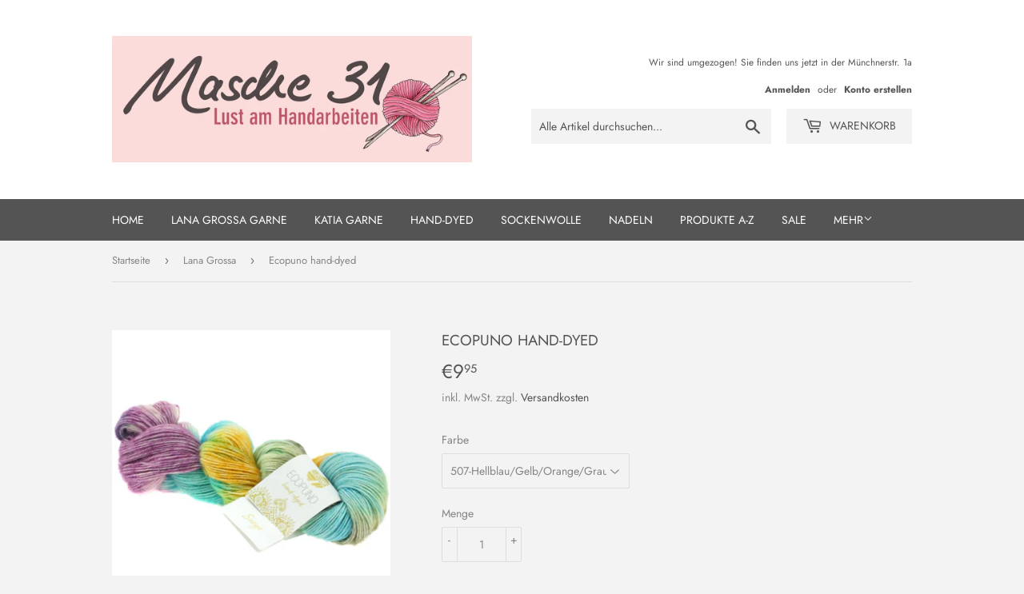

--- FILE ---
content_type: text/html; charset=utf-8
request_url: https://masche31.com/collections/lana-grossa/products/ecopuno-hand-dyed
body_size: 21203
content:
<!doctype html>
<html class="no-touch no-js">
<head>
  <script>(function(H){H.className=H.className.replace(/\bno-js\b/,'js')})(document.documentElement)</script>
  <!-- Basic page needs ================================================== -->
  <meta charset="utf-8">
  <meta http-equiv="X-UA-Compatible" content="IE=edge,chrome=1">

  

  <!-- Title and description ================================================== -->
  <title>
  Ecopuno hand-dyed &ndash; Masche31
  </title>

  
    <meta name="description" content="Superweiches, handgefärbtes Ganzjahresgarn aus Baumwolle mit Merino und Baby Alpaka 72 % Baumwolle 17 % Schurwolle Merino 11 % AlpakaLauflänge: ca. 215 m / 50 gNadelstärke: 4 - 4,5 Details 50 g ca. 215 mje 50 g 4 - 4,5 10 x 10 cm30 Reihen, 24 Maschen Gr. 38 - 40ca. 300 - 350 g Pflegehinweise Trocknen im Wäschetrockner ">
  

  <!-- Product meta ================================================== -->
  <!-- /snippets/social-meta-tags.liquid -->




<meta property="og:site_name" content="Masche31">
<meta property="og:url" content="https://masche31.com/products/ecopuno-hand-dyed">
<meta property="og:title" content="Ecopuno hand-dyed">
<meta property="og:type" content="product">
<meta property="og:description" content="Superweiches, handgefärbtes Ganzjahresgarn aus Baumwolle mit Merino und Baby Alpaka 72 % Baumwolle 17 % Schurwolle Merino 11 % AlpakaLauflänge: ca. 215 m / 50 gNadelstärke: 4 - 4,5 Details 50 g ca. 215 mje 50 g 4 - 4,5 10 x 10 cm30 Reihen, 24 Maschen Gr. 38 - 40ca. 300 - 350 g Pflegehinweise Trocknen im Wäschetrockner ">

  <meta property="og:price:amount" content="9,95">
  <meta property="og:price:currency" content="EUR">

<meta property="og:image" content="http://masche31.com/cdn/shop/products/ecopuno-hand-dyed-lana-grossa-23310507_1200x1200.jpg?v=1639757462"><meta property="og:image" content="http://masche31.com/cdn/shop/products/ecopuno-hand-dyed-lana-grossa-23310508_1200x1200.jpg?v=1639757466"><meta property="og:image" content="http://masche31.com/cdn/shop/products/ecopuno-hand-dyed-lana-grossa-23310513_K_1200x1200.jpg?v=1639757494">
<meta property="og:image:secure_url" content="https://masche31.com/cdn/shop/products/ecopuno-hand-dyed-lana-grossa-23310507_1200x1200.jpg?v=1639757462"><meta property="og:image:secure_url" content="https://masche31.com/cdn/shop/products/ecopuno-hand-dyed-lana-grossa-23310508_1200x1200.jpg?v=1639757466"><meta property="og:image:secure_url" content="https://masche31.com/cdn/shop/products/ecopuno-hand-dyed-lana-grossa-23310513_K_1200x1200.jpg?v=1639757494">


<meta name="twitter:card" content="summary_large_image">
<meta name="twitter:title" content="Ecopuno hand-dyed">
<meta name="twitter:description" content="Superweiches, handgefärbtes Ganzjahresgarn aus Baumwolle mit Merino und Baby Alpaka 72 % Baumwolle 17 % Schurwolle Merino 11 % AlpakaLauflänge: ca. 215 m / 50 gNadelstärke: 4 - 4,5 Details 50 g ca. 215 mje 50 g 4 - 4,5 10 x 10 cm30 Reihen, 24 Maschen Gr. 38 - 40ca. 300 - 350 g Pflegehinweise Trocknen im Wäschetrockner ">


  <!-- Helpers ================================================== -->
  <link rel="canonical" href="https://masche31.com/products/ecopuno-hand-dyed">
  <meta name="viewport" content="width=device-width,initial-scale=1">

  <!-- CSS ================================================== -->
  <link href="//masche31.com/cdn/shop/t/3/assets/theme.scss.css?v=180554546159580587021759259986" rel="stylesheet" type="text/css" media="all" />

  <!-- Header hook for plugins ================================================== -->
  <script>window.performance && window.performance.mark && window.performance.mark('shopify.content_for_header.start');</script><meta id="shopify-digital-wallet" name="shopify-digital-wallet" content="/26976714852/digital_wallets/dialog">
<meta name="shopify-checkout-api-token" content="b387597c18eff5256f3ace3f83d4c094">
<meta id="in-context-paypal-metadata" data-shop-id="26976714852" data-venmo-supported="false" data-environment="production" data-locale="de_DE" data-paypal-v4="true" data-currency="EUR">
<link rel="alternate" type="application/json+oembed" href="https://masche31.com/products/ecopuno-hand-dyed.oembed">
<script async="async" src="/checkouts/internal/preloads.js?locale=de-DE"></script>
<script id="shopify-features" type="application/json">{"accessToken":"b387597c18eff5256f3ace3f83d4c094","betas":["rich-media-storefront-analytics"],"domain":"masche31.com","predictiveSearch":true,"shopId":26976714852,"locale":"de"}</script>
<script>var Shopify = Shopify || {};
Shopify.shop = "masche31.myshopify.com";
Shopify.locale = "de";
Shopify.currency = {"active":"EUR","rate":"1.0"};
Shopify.country = "DE";
Shopify.theme = {"name":"Supply","id":79667855460,"schema_name":"Supply","schema_version":"8.9.24","theme_store_id":679,"role":"main"};
Shopify.theme.handle = "null";
Shopify.theme.style = {"id":null,"handle":null};
Shopify.cdnHost = "masche31.com/cdn";
Shopify.routes = Shopify.routes || {};
Shopify.routes.root = "/";</script>
<script type="module">!function(o){(o.Shopify=o.Shopify||{}).modules=!0}(window);</script>
<script>!function(o){function n(){var o=[];function n(){o.push(Array.prototype.slice.apply(arguments))}return n.q=o,n}var t=o.Shopify=o.Shopify||{};t.loadFeatures=n(),t.autoloadFeatures=n()}(window);</script>
<script id="shop-js-analytics" type="application/json">{"pageType":"product"}</script>
<script defer="defer" async type="module" src="//masche31.com/cdn/shopifycloud/shop-js/modules/v2/client.init-shop-cart-sync_CS5CEDwY.de.esm.js"></script>
<script defer="defer" async type="module" src="//masche31.com/cdn/shopifycloud/shop-js/modules/v2/chunk.common_CuGXhKWL.esm.js"></script>
<script type="module">
  await import("//masche31.com/cdn/shopifycloud/shop-js/modules/v2/client.init-shop-cart-sync_CS5CEDwY.de.esm.js");
await import("//masche31.com/cdn/shopifycloud/shop-js/modules/v2/chunk.common_CuGXhKWL.esm.js");

  window.Shopify.SignInWithShop?.initShopCartSync?.({"fedCMEnabled":true,"windoidEnabled":true});

</script>
<script id="__st">var __st={"a":26976714852,"offset":3600,"reqid":"d01afe88-5fe1-49ec-8fce-fcd503a07b67-1762920071","pageurl":"masche31.com\/collections\/lana-grossa\/products\/ecopuno-hand-dyed","u":"9572e349b1fa","p":"product","rtyp":"product","rid":4814867464292};</script>
<script>window.ShopifyPaypalV4VisibilityTracking = true;</script>
<script id="captcha-bootstrap">!function(){'use strict';const t='contact',e='account',n='new_comment',o=[[t,t],['blogs',n],['comments',n],[t,'customer']],c=[[e,'customer_login'],[e,'guest_login'],[e,'recover_customer_password'],[e,'create_customer']],r=t=>t.map((([t,e])=>`form[action*='/${t}']:not([data-nocaptcha='true']) input[name='form_type'][value='${e}']`)).join(','),a=t=>()=>t?[...document.querySelectorAll(t)].map((t=>t.form)):[];function s(){const t=[...o],e=r(t);return a(e)}const i='password',u='form_key',d=['recaptcha-v3-token','g-recaptcha-response','h-captcha-response',i],f=()=>{try{return window.sessionStorage}catch{return}},m='__shopify_v',_=t=>t.elements[u];function p(t,e,n=!1){try{const o=window.sessionStorage,c=JSON.parse(o.getItem(e)),{data:r}=function(t){const{data:e,action:n}=t;return t[m]||n?{data:e,action:n}:{data:t,action:n}}(c);for(const[e,n]of Object.entries(r))t.elements[e]&&(t.elements[e].value=n);n&&o.removeItem(e)}catch(o){console.error('form repopulation failed',{error:o})}}const l='form_type',E='cptcha';function T(t){t.dataset[E]=!0}const w=window,h=w.document,L='Shopify',v='ce_forms',y='captcha';let A=!1;((t,e)=>{const n=(g='f06e6c50-85a8-45c8-87d0-21a2b65856fe',I='https://cdn.shopify.com/shopifycloud/storefront-forms-hcaptcha/ce_storefront_forms_captcha_hcaptcha.v1.5.2.iife.js',D={infoText:'Durch hCaptcha geschützt',privacyText:'Datenschutz',termsText:'Allgemeine Geschäftsbedingungen'},(t,e,n)=>{const o=w[L][v],c=o.bindForm;if(c)return c(t,g,e,D).then(n);var r;o.q.push([[t,g,e,D],n]),r=I,A||(h.body.append(Object.assign(h.createElement('script'),{id:'captcha-provider',async:!0,src:r})),A=!0)});var g,I,D;w[L]=w[L]||{},w[L][v]=w[L][v]||{},w[L][v].q=[],w[L][y]=w[L][y]||{},w[L][y].protect=function(t,e){n(t,void 0,e),T(t)},Object.freeze(w[L][y]),function(t,e,n,w,h,L){const[v,y,A,g]=function(t,e,n){const i=e?o:[],u=t?c:[],d=[...i,...u],f=r(d),m=r(i),_=r(d.filter((([t,e])=>n.includes(e))));return[a(f),a(m),a(_),s()]}(w,h,L),I=t=>{const e=t.target;return e instanceof HTMLFormElement?e:e&&e.form},D=t=>v().includes(t);t.addEventListener('submit',(t=>{const e=I(t);if(!e)return;const n=D(e)&&!e.dataset.hcaptchaBound&&!e.dataset.recaptchaBound,o=_(e),c=g().includes(e)&&(!o||!o.value);(n||c)&&t.preventDefault(),c&&!n&&(function(t){try{if(!f())return;!function(t){const e=f();if(!e)return;const n=_(t);if(!n)return;const o=n.value;o&&e.removeItem(o)}(t);const e=Array.from(Array(32),(()=>Math.random().toString(36)[2])).join('');!function(t,e){_(t)||t.append(Object.assign(document.createElement('input'),{type:'hidden',name:u})),t.elements[u].value=e}(t,e),function(t,e){const n=f();if(!n)return;const o=[...t.querySelectorAll(`input[type='${i}']`)].map((({name:t})=>t)),c=[...d,...o],r={};for(const[a,s]of new FormData(t).entries())c.includes(a)||(r[a]=s);n.setItem(e,JSON.stringify({[m]:1,action:t.action,data:r}))}(t,e)}catch(e){console.error('failed to persist form',e)}}(e),e.submit())}));const S=(t,e)=>{t&&!t.dataset[E]&&(n(t,e.some((e=>e===t))),T(t))};for(const o of['focusin','change'])t.addEventListener(o,(t=>{const e=I(t);D(e)&&S(e,y())}));const B=e.get('form_key'),M=e.get(l),P=B&&M;t.addEventListener('DOMContentLoaded',(()=>{const t=y();if(P)for(const e of t)e.elements[l].value===M&&p(e,B);[...new Set([...A(),...v().filter((t=>'true'===t.dataset.shopifyCaptcha))])].forEach((e=>S(e,t)))}))}(h,new URLSearchParams(w.location.search),n,t,e,['guest_login'])})(!0,!0)}();</script>
<script integrity="sha256-52AcMU7V7pcBOXWImdc/TAGTFKeNjmkeM1Pvks/DTgc=" data-source-attribution="shopify.loadfeatures" defer="defer" src="//masche31.com/cdn/shopifycloud/storefront/assets/storefront/load_feature-81c60534.js" crossorigin="anonymous"></script>
<script data-source-attribution="shopify.dynamic_checkout.dynamic.init">var Shopify=Shopify||{};Shopify.PaymentButton=Shopify.PaymentButton||{isStorefrontPortableWallets:!0,init:function(){window.Shopify.PaymentButton.init=function(){};var t=document.createElement("script");t.src="https://masche31.com/cdn/shopifycloud/portable-wallets/latest/portable-wallets.de.js",t.type="module",document.head.appendChild(t)}};
</script>
<script data-source-attribution="shopify.dynamic_checkout.buyer_consent">
  function portableWalletsHideBuyerConsent(e){var t=document.getElementById("shopify-buyer-consent"),n=document.getElementById("shopify-subscription-policy-button");t&&n&&(t.classList.add("hidden"),t.setAttribute("aria-hidden","true"),n.removeEventListener("click",e))}function portableWalletsShowBuyerConsent(e){var t=document.getElementById("shopify-buyer-consent"),n=document.getElementById("shopify-subscription-policy-button");t&&n&&(t.classList.remove("hidden"),t.removeAttribute("aria-hidden"),n.addEventListener("click",e))}window.Shopify?.PaymentButton&&(window.Shopify.PaymentButton.hideBuyerConsent=portableWalletsHideBuyerConsent,window.Shopify.PaymentButton.showBuyerConsent=portableWalletsShowBuyerConsent);
</script>
<script>
  function portableWalletsCleanup(e){e&&e.src&&console.error("Failed to load portable wallets script "+e.src);var t=document.querySelectorAll("shopify-accelerated-checkout .shopify-payment-button__skeleton, shopify-accelerated-checkout-cart .wallet-cart-button__skeleton"),e=document.getElementById("shopify-buyer-consent");for(let e=0;e<t.length;e++)t[e].remove();e&&e.remove()}function portableWalletsNotLoadedAsModule(e){e instanceof ErrorEvent&&"string"==typeof e.message&&e.message.includes("import.meta")&&"string"==typeof e.filename&&e.filename.includes("portable-wallets")&&(window.removeEventListener("error",portableWalletsNotLoadedAsModule),window.Shopify.PaymentButton.failedToLoad=e,"loading"===document.readyState?document.addEventListener("DOMContentLoaded",window.Shopify.PaymentButton.init):window.Shopify.PaymentButton.init())}window.addEventListener("error",portableWalletsNotLoadedAsModule);
</script>

<script type="module" src="https://masche31.com/cdn/shopifycloud/portable-wallets/latest/portable-wallets.de.js" onError="portableWalletsCleanup(this)" crossorigin="anonymous"></script>
<script nomodule>
  document.addEventListener("DOMContentLoaded", portableWalletsCleanup);
</script>

<script id='scb4127' type='text/javascript' async='' src='https://masche31.com/cdn/shopifycloud/privacy-banner/storefront-banner.js'></script><link id="shopify-accelerated-checkout-styles" rel="stylesheet" media="screen" href="https://masche31.com/cdn/shopifycloud/portable-wallets/latest/accelerated-checkout-backwards-compat.css" crossorigin="anonymous">
<style id="shopify-accelerated-checkout-cart">
        #shopify-buyer-consent {
  margin-top: 1em;
  display: inline-block;
  width: 100%;
}

#shopify-buyer-consent.hidden {
  display: none;
}

#shopify-subscription-policy-button {
  background: none;
  border: none;
  padding: 0;
  text-decoration: underline;
  font-size: inherit;
  cursor: pointer;
}

#shopify-subscription-policy-button::before {
  box-shadow: none;
}

      </style>

<script>window.performance && window.performance.mark && window.performance.mark('shopify.content_for_header.end');</script>

  
  

  <script src="//masche31.com/cdn/shop/t/3/assets/jquery-2.2.3.min.js?v=58211863146907186831586555370" type="text/javascript"></script>

  <script src="//masche31.com/cdn/shop/t/3/assets/lazysizes.min.js?v=8147953233334221341586555371" async="async"></script>
  <script src="//masche31.com/cdn/shop/t/3/assets/vendor.js?v=106177282645720727331586555373" defer="defer"></script>
  <script src="//masche31.com/cdn/shop/t/3/assets/theme.js?v=58570291527491135621596533869" defer="defer"></script>


<link href="https://monorail-edge.shopifysvc.com" rel="dns-prefetch">
<script>(function(){if ("sendBeacon" in navigator && "performance" in window) {try {var session_token_from_headers = performance.getEntriesByType('navigation')[0].serverTiming.find(x => x.name == '_s').description;} catch {var session_token_from_headers = undefined;}var session_cookie_matches = document.cookie.match(/_shopify_s=([^;]*)/);var session_token_from_cookie = session_cookie_matches && session_cookie_matches.length === 2 ? session_cookie_matches[1] : "";var session_token = session_token_from_headers || session_token_from_cookie || "";function handle_abandonment_event(e) {var entries = performance.getEntries().filter(function(entry) {return /monorail-edge.shopifysvc.com/.test(entry.name);});if (!window.abandonment_tracked && entries.length === 0) {window.abandonment_tracked = true;var currentMs = Date.now();var navigation_start = performance.timing.navigationStart;var payload = {shop_id: 26976714852,url: window.location.href,navigation_start,duration: currentMs - navigation_start,session_token,page_type: "product"};window.navigator.sendBeacon("https://monorail-edge.shopifysvc.com/v1/produce", JSON.stringify({schema_id: "online_store_buyer_site_abandonment/1.1",payload: payload,metadata: {event_created_at_ms: currentMs,event_sent_at_ms: currentMs}}));}}window.addEventListener('pagehide', handle_abandonment_event);}}());</script>
<script id="web-pixels-manager-setup">(function e(e,d,r,n,o){if(void 0===o&&(o={}),!Boolean(null===(a=null===(i=window.Shopify)||void 0===i?void 0:i.analytics)||void 0===a?void 0:a.replayQueue)){var i,a;window.Shopify=window.Shopify||{};var t=window.Shopify;t.analytics=t.analytics||{};var s=t.analytics;s.replayQueue=[],s.publish=function(e,d,r){return s.replayQueue.push([e,d,r]),!0};try{self.performance.mark("wpm:start")}catch(e){}var l=function(){var e={modern:/Edge?\/(1{2}[4-9]|1[2-9]\d|[2-9]\d{2}|\d{4,})\.\d+(\.\d+|)|Firefox\/(1{2}[4-9]|1[2-9]\d|[2-9]\d{2}|\d{4,})\.\d+(\.\d+|)|Chrom(ium|e)\/(9{2}|\d{3,})\.\d+(\.\d+|)|(Maci|X1{2}).+ Version\/(15\.\d+|(1[6-9]|[2-9]\d|\d{3,})\.\d+)([,.]\d+|)( \(\w+\)|)( Mobile\/\w+|) Safari\/|Chrome.+OPR\/(9{2}|\d{3,})\.\d+\.\d+|(CPU[ +]OS|iPhone[ +]OS|CPU[ +]iPhone|CPU IPhone OS|CPU iPad OS)[ +]+(15[._]\d+|(1[6-9]|[2-9]\d|\d{3,})[._]\d+)([._]\d+|)|Android:?[ /-](13[3-9]|1[4-9]\d|[2-9]\d{2}|\d{4,})(\.\d+|)(\.\d+|)|Android.+Firefox\/(13[5-9]|1[4-9]\d|[2-9]\d{2}|\d{4,})\.\d+(\.\d+|)|Android.+Chrom(ium|e)\/(13[3-9]|1[4-9]\d|[2-9]\d{2}|\d{4,})\.\d+(\.\d+|)|SamsungBrowser\/([2-9]\d|\d{3,})\.\d+/,legacy:/Edge?\/(1[6-9]|[2-9]\d|\d{3,})\.\d+(\.\d+|)|Firefox\/(5[4-9]|[6-9]\d|\d{3,})\.\d+(\.\d+|)|Chrom(ium|e)\/(5[1-9]|[6-9]\d|\d{3,})\.\d+(\.\d+|)([\d.]+$|.*Safari\/(?![\d.]+ Edge\/[\d.]+$))|(Maci|X1{2}).+ Version\/(10\.\d+|(1[1-9]|[2-9]\d|\d{3,})\.\d+)([,.]\d+|)( \(\w+\)|)( Mobile\/\w+|) Safari\/|Chrome.+OPR\/(3[89]|[4-9]\d|\d{3,})\.\d+\.\d+|(CPU[ +]OS|iPhone[ +]OS|CPU[ +]iPhone|CPU IPhone OS|CPU iPad OS)[ +]+(10[._]\d+|(1[1-9]|[2-9]\d|\d{3,})[._]\d+)([._]\d+|)|Android:?[ /-](13[3-9]|1[4-9]\d|[2-9]\d{2}|\d{4,})(\.\d+|)(\.\d+|)|Mobile Safari.+OPR\/([89]\d|\d{3,})\.\d+\.\d+|Android.+Firefox\/(13[5-9]|1[4-9]\d|[2-9]\d{2}|\d{4,})\.\d+(\.\d+|)|Android.+Chrom(ium|e)\/(13[3-9]|1[4-9]\d|[2-9]\d{2}|\d{4,})\.\d+(\.\d+|)|Android.+(UC? ?Browser|UCWEB|U3)[ /]?(15\.([5-9]|\d{2,})|(1[6-9]|[2-9]\d|\d{3,})\.\d+)\.\d+|SamsungBrowser\/(5\.\d+|([6-9]|\d{2,})\.\d+)|Android.+MQ{2}Browser\/(14(\.(9|\d{2,})|)|(1[5-9]|[2-9]\d|\d{3,})(\.\d+|))(\.\d+|)|K[Aa][Ii]OS\/(3\.\d+|([4-9]|\d{2,})\.\d+)(\.\d+|)/},d=e.modern,r=e.legacy,n=navigator.userAgent;return n.match(d)?"modern":n.match(r)?"legacy":"unknown"}(),u="modern"===l?"modern":"legacy",c=(null!=n?n:{modern:"",legacy:""})[u],f=function(e){return[e.baseUrl,"/wpm","/b",e.hashVersion,"modern"===e.buildTarget?"m":"l",".js"].join("")}({baseUrl:d,hashVersion:r,buildTarget:u}),m=function(e){var d=e.version,r=e.bundleTarget,n=e.surface,o=e.pageUrl,i=e.monorailEndpoint;return{emit:function(e){var a=e.status,t=e.errorMsg,s=(new Date).getTime(),l=JSON.stringify({metadata:{event_sent_at_ms:s},events:[{schema_id:"web_pixels_manager_load/3.1",payload:{version:d,bundle_target:r,page_url:o,status:a,surface:n,error_msg:t},metadata:{event_created_at_ms:s}}]});if(!i)return console&&console.warn&&console.warn("[Web Pixels Manager] No Monorail endpoint provided, skipping logging."),!1;try{return self.navigator.sendBeacon.bind(self.navigator)(i,l)}catch(e){}var u=new XMLHttpRequest;try{return u.open("POST",i,!0),u.setRequestHeader("Content-Type","text/plain"),u.send(l),!0}catch(e){return console&&console.warn&&console.warn("[Web Pixels Manager] Got an unhandled error while logging to Monorail."),!1}}}}({version:r,bundleTarget:l,surface:e.surface,pageUrl:self.location.href,monorailEndpoint:e.monorailEndpoint});try{o.browserTarget=l,function(e){var d=e.src,r=e.async,n=void 0===r||r,o=e.onload,i=e.onerror,a=e.sri,t=e.scriptDataAttributes,s=void 0===t?{}:t,l=document.createElement("script"),u=document.querySelector("head"),c=document.querySelector("body");if(l.async=n,l.src=d,a&&(l.integrity=a,l.crossOrigin="anonymous"),s)for(var f in s)if(Object.prototype.hasOwnProperty.call(s,f))try{l.dataset[f]=s[f]}catch(e){}if(o&&l.addEventListener("load",o),i&&l.addEventListener("error",i),u)u.appendChild(l);else{if(!c)throw new Error("Did not find a head or body element to append the script");c.appendChild(l)}}({src:f,async:!0,onload:function(){if(!function(){var e,d;return Boolean(null===(d=null===(e=window.Shopify)||void 0===e?void 0:e.analytics)||void 0===d?void 0:d.initialized)}()){var d=window.webPixelsManager.init(e)||void 0;if(d){var r=window.Shopify.analytics;r.replayQueue.forEach((function(e){var r=e[0],n=e[1],o=e[2];d.publishCustomEvent(r,n,o)})),r.replayQueue=[],r.publish=d.publishCustomEvent,r.visitor=d.visitor,r.initialized=!0}}},onerror:function(){return m.emit({status:"failed",errorMsg:"".concat(f," has failed to load")})},sri:function(e){var d=/^sha384-[A-Za-z0-9+/=]+$/;return"string"==typeof e&&d.test(e)}(c)?c:"",scriptDataAttributes:o}),m.emit({status:"loading"})}catch(e){m.emit({status:"failed",errorMsg:(null==e?void 0:e.message)||"Unknown error"})}}})({shopId: 26976714852,storefrontBaseUrl: "https://masche31.com",extensionsBaseUrl: "https://extensions.shopifycdn.com/cdn/shopifycloud/web-pixels-manager",monorailEndpoint: "https://monorail-edge.shopifysvc.com/unstable/produce_batch",surface: "storefront-renderer",enabledBetaFlags: ["2dca8a86"],webPixelsConfigList: [{"id":"shopify-app-pixel","configuration":"{}","eventPayloadVersion":"v1","runtimeContext":"STRICT","scriptVersion":"0450","apiClientId":"shopify-pixel","type":"APP","privacyPurposes":["ANALYTICS","MARKETING"]},{"id":"shopify-custom-pixel","eventPayloadVersion":"v1","runtimeContext":"LAX","scriptVersion":"0450","apiClientId":"shopify-pixel","type":"CUSTOM","privacyPurposes":["ANALYTICS","MARKETING"]}],isMerchantRequest: false,initData: {"shop":{"name":"Masche31","paymentSettings":{"currencyCode":"EUR"},"myshopifyDomain":"masche31.myshopify.com","countryCode":"DE","storefrontUrl":"https:\/\/masche31.com"},"customer":null,"cart":null,"checkout":null,"productVariants":[{"price":{"amount":9.95,"currencyCode":"EUR"},"product":{"title":"Ecopuno hand-dyed","vendor":"Masche31","id":"4814867464292","untranslatedTitle":"Ecopuno hand-dyed","url":"\/products\/ecopuno-hand-dyed","type":"Lana Grossa"},"id":"39610787102820","image":{"src":"\/\/masche31.com\/cdn\/shop\/products\/ecopuno-hand-dyed-lana-grossa-23310507.jpg?v=1639757462"},"sku":"","title":"507-Hellblau\/Gelb\/Orange\/Grau\/Brombeer\/Türkis\/Schwarzblau","untranslatedTitle":"507-Hellblau\/Gelb\/Orange\/Grau\/Brombeer\/Türkis\/Schwarzblau"},{"price":{"amount":9.95,"currencyCode":"EUR"},"product":{"title":"Ecopuno hand-dyed","vendor":"Masche31","id":"4814867464292","untranslatedTitle":"Ecopuno hand-dyed","url":"\/products\/ecopuno-hand-dyed","type":"Lana Grossa"},"id":"39610787135588","image":{"src":"\/\/masche31.com\/cdn\/shop\/products\/ecopuno-hand-dyed-lana-grossa-23310508.jpg?v=1639757466"},"sku":"","title":"508-Orange\/Graugrün\/Kanariengelb\/Vanille\/Karminrot","untranslatedTitle":"508-Orange\/Graugrün\/Kanariengelb\/Vanille\/Karminrot"},{"price":{"amount":9.95,"currencyCode":"EUR"},"product":{"title":"Ecopuno hand-dyed","vendor":"Masche31","id":"4814867464292","untranslatedTitle":"Ecopuno hand-dyed","url":"\/products\/ecopuno-hand-dyed","type":"Lana Grossa"},"id":"39610787299428","image":{"src":"\/\/masche31.com\/cdn\/shop\/products\/ecopuno-hand-dyed-lana-grossa-23310513_K.jpg?v=1639757494"},"sku":"","title":"513-Suman","untranslatedTitle":"513-Suman"},{"price":{"amount":9.95,"currencyCode":"EUR"},"product":{"title":"Ecopuno hand-dyed","vendor":"Masche31","id":"4814867464292","untranslatedTitle":"Ecopuno hand-dyed","url":"\/products\/ecopuno-hand-dyed","type":"Lana Grossa"},"id":"43981293322507","image":{"src":"\/\/masche31.com\/cdn\/shop\/products\/ecopuno-hand-dyed-lana-grossa-23310515_K.jpg?v=1674833646"},"sku":"","title":"515-Garmi","untranslatedTitle":"515-Garmi"},{"price":{"amount":9.95,"currencyCode":"EUR"},"product":{"title":"Ecopuno hand-dyed","vendor":"Masche31","id":"4814867464292","untranslatedTitle":"Ecopuno hand-dyed","url":"\/products\/ecopuno-hand-dyed","type":"Lana Grossa"},"id":"43981293355275","image":{"src":"\/\/masche31.com\/cdn\/shop\/products\/ecopuno-hand-dyed-lana-grossa-23310516_K.jpg?v=1674833651"},"sku":"","title":"516-Sardi","untranslatedTitle":"516-Sardi"},{"price":{"amount":9.95,"currencyCode":"EUR"},"product":{"title":"Ecopuno hand-dyed","vendor":"Masche31","id":"4814867464292","untranslatedTitle":"Ecopuno hand-dyed","url":"\/products\/ecopuno-hand-dyed","type":"Lana Grossa"},"id":"43981293388043","image":{"src":"\/\/masche31.com\/cdn\/shop\/products\/ecopuno-hand-dyed-lana-grossa-23310517_K.jpg?v=1674833657"},"sku":"","title":"517-Sawan","untranslatedTitle":"517-Sawan"},{"price":{"amount":9.95,"currencyCode":"EUR"},"product":{"title":"Ecopuno hand-dyed","vendor":"Masche31","id":"4814867464292","untranslatedTitle":"Ecopuno hand-dyed","url":"\/products\/ecopuno-hand-dyed","type":"Lana Grossa"},"id":"43981293420811","image":{"src":"\/\/masche31.com\/cdn\/shop\/products\/ecopuno-hand-dyed-lana-grossa-23310518_K.jpg?v=1674833663"},"sku":"","title":"518-Basant","untranslatedTitle":"518-Basant"}],"purchasingCompany":null},},"https://masche31.com/cdn","ae1676cfwd2530674p4253c800m34e853cb",{"modern":"","legacy":""},{"shopId":"26976714852","storefrontBaseUrl":"https:\/\/masche31.com","extensionBaseUrl":"https:\/\/extensions.shopifycdn.com\/cdn\/shopifycloud\/web-pixels-manager","surface":"storefront-renderer","enabledBetaFlags":"[\"2dca8a86\"]","isMerchantRequest":"false","hashVersion":"ae1676cfwd2530674p4253c800m34e853cb","publish":"custom","events":"[[\"page_viewed\",{}],[\"product_viewed\",{\"productVariant\":{\"price\":{\"amount\":9.95,\"currencyCode\":\"EUR\"},\"product\":{\"title\":\"Ecopuno hand-dyed\",\"vendor\":\"Masche31\",\"id\":\"4814867464292\",\"untranslatedTitle\":\"Ecopuno hand-dyed\",\"url\":\"\/products\/ecopuno-hand-dyed\",\"type\":\"Lana Grossa\"},\"id\":\"39610787102820\",\"image\":{\"src\":\"\/\/masche31.com\/cdn\/shop\/products\/ecopuno-hand-dyed-lana-grossa-23310507.jpg?v=1639757462\"},\"sku\":\"\",\"title\":\"507-Hellblau\/Gelb\/Orange\/Grau\/Brombeer\/Türkis\/Schwarzblau\",\"untranslatedTitle\":\"507-Hellblau\/Gelb\/Orange\/Grau\/Brombeer\/Türkis\/Schwarzblau\"}}]]"});</script><script>
  window.ShopifyAnalytics = window.ShopifyAnalytics || {};
  window.ShopifyAnalytics.meta = window.ShopifyAnalytics.meta || {};
  window.ShopifyAnalytics.meta.currency = 'EUR';
  var meta = {"product":{"id":4814867464292,"gid":"gid:\/\/shopify\/Product\/4814867464292","vendor":"Masche31","type":"Lana Grossa","variants":[{"id":39610787102820,"price":995,"name":"Ecopuno hand-dyed - 507-Hellblau\/Gelb\/Orange\/Grau\/Brombeer\/Türkis\/Schwarzblau","public_title":"507-Hellblau\/Gelb\/Orange\/Grau\/Brombeer\/Türkis\/Schwarzblau","sku":""},{"id":39610787135588,"price":995,"name":"Ecopuno hand-dyed - 508-Orange\/Graugrün\/Kanariengelb\/Vanille\/Karminrot","public_title":"508-Orange\/Graugrün\/Kanariengelb\/Vanille\/Karminrot","sku":""},{"id":39610787299428,"price":995,"name":"Ecopuno hand-dyed - 513-Suman","public_title":"513-Suman","sku":""},{"id":43981293322507,"price":995,"name":"Ecopuno hand-dyed - 515-Garmi","public_title":"515-Garmi","sku":""},{"id":43981293355275,"price":995,"name":"Ecopuno hand-dyed - 516-Sardi","public_title":"516-Sardi","sku":""},{"id":43981293388043,"price":995,"name":"Ecopuno hand-dyed - 517-Sawan","public_title":"517-Sawan","sku":""},{"id":43981293420811,"price":995,"name":"Ecopuno hand-dyed - 518-Basant","public_title":"518-Basant","sku":""}],"remote":false},"page":{"pageType":"product","resourceType":"product","resourceId":4814867464292}};
  for (var attr in meta) {
    window.ShopifyAnalytics.meta[attr] = meta[attr];
  }
</script>
<script class="analytics">
  (function () {
    var customDocumentWrite = function(content) {
      var jquery = null;

      if (window.jQuery) {
        jquery = window.jQuery;
      } else if (window.Checkout && window.Checkout.$) {
        jquery = window.Checkout.$;
      }

      if (jquery) {
        jquery('body').append(content);
      }
    };

    var hasLoggedConversion = function(token) {
      if (token) {
        return document.cookie.indexOf('loggedConversion=' + token) !== -1;
      }
      return false;
    }

    var setCookieIfConversion = function(token) {
      if (token) {
        var twoMonthsFromNow = new Date(Date.now());
        twoMonthsFromNow.setMonth(twoMonthsFromNow.getMonth() + 2);

        document.cookie = 'loggedConversion=' + token + '; expires=' + twoMonthsFromNow;
      }
    }

    var trekkie = window.ShopifyAnalytics.lib = window.trekkie = window.trekkie || [];
    if (trekkie.integrations) {
      return;
    }
    trekkie.methods = [
      'identify',
      'page',
      'ready',
      'track',
      'trackForm',
      'trackLink'
    ];
    trekkie.factory = function(method) {
      return function() {
        var args = Array.prototype.slice.call(arguments);
        args.unshift(method);
        trekkie.push(args);
        return trekkie;
      };
    };
    for (var i = 0; i < trekkie.methods.length; i++) {
      var key = trekkie.methods[i];
      trekkie[key] = trekkie.factory(key);
    }
    trekkie.load = function(config) {
      trekkie.config = config || {};
      trekkie.config.initialDocumentCookie = document.cookie;
      var first = document.getElementsByTagName('script')[0];
      var script = document.createElement('script');
      script.type = 'text/javascript';
      script.onerror = function(e) {
        var scriptFallback = document.createElement('script');
        scriptFallback.type = 'text/javascript';
        scriptFallback.onerror = function(error) {
                var Monorail = {
      produce: function produce(monorailDomain, schemaId, payload) {
        var currentMs = new Date().getTime();
        var event = {
          schema_id: schemaId,
          payload: payload,
          metadata: {
            event_created_at_ms: currentMs,
            event_sent_at_ms: currentMs
          }
        };
        return Monorail.sendRequest("https://" + monorailDomain + "/v1/produce", JSON.stringify(event));
      },
      sendRequest: function sendRequest(endpointUrl, payload) {
        // Try the sendBeacon API
        if (window && window.navigator && typeof window.navigator.sendBeacon === 'function' && typeof window.Blob === 'function' && !Monorail.isIos12()) {
          var blobData = new window.Blob([payload], {
            type: 'text/plain'
          });

          if (window.navigator.sendBeacon(endpointUrl, blobData)) {
            return true;
          } // sendBeacon was not successful

        } // XHR beacon

        var xhr = new XMLHttpRequest();

        try {
          xhr.open('POST', endpointUrl);
          xhr.setRequestHeader('Content-Type', 'text/plain');
          xhr.send(payload);
        } catch (e) {
          console.log(e);
        }

        return false;
      },
      isIos12: function isIos12() {
        return window.navigator.userAgent.lastIndexOf('iPhone; CPU iPhone OS 12_') !== -1 || window.navigator.userAgent.lastIndexOf('iPad; CPU OS 12_') !== -1;
      }
    };
    Monorail.produce('monorail-edge.shopifysvc.com',
      'trekkie_storefront_load_errors/1.1',
      {shop_id: 26976714852,
      theme_id: 79667855460,
      app_name: "storefront",
      context_url: window.location.href,
      source_url: "//masche31.com/cdn/s/trekkie.storefront.308893168db1679b4a9f8a086857af995740364f.min.js"});

        };
        scriptFallback.async = true;
        scriptFallback.src = '//masche31.com/cdn/s/trekkie.storefront.308893168db1679b4a9f8a086857af995740364f.min.js';
        first.parentNode.insertBefore(scriptFallback, first);
      };
      script.async = true;
      script.src = '//masche31.com/cdn/s/trekkie.storefront.308893168db1679b4a9f8a086857af995740364f.min.js';
      first.parentNode.insertBefore(script, first);
    };
    trekkie.load(
      {"Trekkie":{"appName":"storefront","development":false,"defaultAttributes":{"shopId":26976714852,"isMerchantRequest":null,"themeId":79667855460,"themeCityHash":"15377837680840822234","contentLanguage":"de","currency":"EUR","eventMetadataId":"b0971393-4ab5-4d47-a920-13e1b54b6418"},"isServerSideCookieWritingEnabled":true,"monorailRegion":"shop_domain","enabledBetaFlags":["f0df213a"]},"Session Attribution":{},"S2S":{"facebookCapiEnabled":false,"source":"trekkie-storefront-renderer","apiClientId":580111}}
    );

    var loaded = false;
    trekkie.ready(function() {
      if (loaded) return;
      loaded = true;

      window.ShopifyAnalytics.lib = window.trekkie;

      var originalDocumentWrite = document.write;
      document.write = customDocumentWrite;
      try { window.ShopifyAnalytics.merchantGoogleAnalytics.call(this); } catch(error) {};
      document.write = originalDocumentWrite;

      window.ShopifyAnalytics.lib.page(null,{"pageType":"product","resourceType":"product","resourceId":4814867464292,"shopifyEmitted":true});

      var match = window.location.pathname.match(/checkouts\/(.+)\/(thank_you|post_purchase)/)
      var token = match? match[1]: undefined;
      if (!hasLoggedConversion(token)) {
        setCookieIfConversion(token);
        window.ShopifyAnalytics.lib.track("Viewed Product",{"currency":"EUR","variantId":39610787102820,"productId":4814867464292,"productGid":"gid:\/\/shopify\/Product\/4814867464292","name":"Ecopuno hand-dyed - 507-Hellblau\/Gelb\/Orange\/Grau\/Brombeer\/Türkis\/Schwarzblau","price":"9.95","sku":"","brand":"Masche31","variant":"507-Hellblau\/Gelb\/Orange\/Grau\/Brombeer\/Türkis\/Schwarzblau","category":"Lana Grossa","nonInteraction":true,"remote":false},undefined,undefined,{"shopifyEmitted":true});
      window.ShopifyAnalytics.lib.track("monorail:\/\/trekkie_storefront_viewed_product\/1.1",{"currency":"EUR","variantId":39610787102820,"productId":4814867464292,"productGid":"gid:\/\/shopify\/Product\/4814867464292","name":"Ecopuno hand-dyed - 507-Hellblau\/Gelb\/Orange\/Grau\/Brombeer\/Türkis\/Schwarzblau","price":"9.95","sku":"","brand":"Masche31","variant":"507-Hellblau\/Gelb\/Orange\/Grau\/Brombeer\/Türkis\/Schwarzblau","category":"Lana Grossa","nonInteraction":true,"remote":false,"referer":"https:\/\/masche31.com\/collections\/lana-grossa\/products\/ecopuno-hand-dyed"});
      }
    });


        var eventsListenerScript = document.createElement('script');
        eventsListenerScript.async = true;
        eventsListenerScript.src = "//masche31.com/cdn/shopifycloud/storefront/assets/shop_events_listener-3da45d37.js";
        document.getElementsByTagName('head')[0].appendChild(eventsListenerScript);

})();</script>
<script
  defer
  src="https://masche31.com/cdn/shopifycloud/perf-kit/shopify-perf-kit-2.1.2.min.js"
  data-application="storefront-renderer"
  data-shop-id="26976714852"
  data-render-region="gcp-us-east1"
  data-page-type="product"
  data-theme-instance-id="79667855460"
  data-theme-name="Supply"
  data-theme-version="8.9.24"
  data-monorail-region="shop_domain"
  data-resource-timing-sampling-rate="10"
  data-shs="true"
  data-shs-beacon="true"
  data-shs-export-with-fetch="true"
  data-shs-logs-sample-rate="1"
></script>
</head>

<body id="ecopuno-hand-dyed" class="template-product">

  <div id="shopify-section-header" class="shopify-section header-section"><header class="site-header" role="banner" data-section-id="header" data-section-type="header-section">
  <div class="wrapper">

    <div class="grid--full">
      <div class="grid-item large--one-half">
        
          <div class="h1 header-logo" itemscope itemtype="http://schema.org/Organization">
        
          
          

          <a href="/" itemprop="url">
            <div class="lazyload__image-wrapper no-js header-logo__image" style="max-width:450px;">
              <div style="padding-top:35.244470314318974%;">
                <img class="lazyload js"
                  data-src="//masche31.com/cdn/shop/files/Logo-Masche-31-rosa-dunkelgrau_{width}x.jpg?v=1613718058"
                  data-widths="[180, 360, 540, 720, 900, 1080, 1296, 1512, 1728, 2048]"
                  data-aspectratio="2.837324525185797"
                  data-sizes="auto"
                  alt="Masche31"
                  style="width:450px;">
              </div>
            </div>
            <noscript>
              
              <img src="//masche31.com/cdn/shop/files/Logo-Masche-31-rosa-dunkelgrau_450x.jpg?v=1613718058"
                srcset="//masche31.com/cdn/shop/files/Logo-Masche-31-rosa-dunkelgrau_450x.jpg?v=1613718058 1x, //masche31.com/cdn/shop/files/Logo-Masche-31-rosa-dunkelgrau_450x@2x.jpg?v=1613718058 2x"
                alt="Masche31"
                itemprop="logo"
                style="max-width:450px;">
            </noscript>
          </a>
          
        
          </div>
        
      </div>

      <div class="grid-item large--one-half text-center large--text-right">
        
          <div class="site-header--text-links">
            
              

                <p>Wir sind umgezogen! Sie finden uns jetzt in der Münchnerstr. 1a</p>

              
            

            
              <span class="site-header--meta-links medium-down--hide">
                
                  <a href="/account/login" id="customer_login_link">Anmelden</a>
                  <span class="site-header--spacer">oder</span>
                  <a href="/account/register" id="customer_register_link">Konto erstellen</a>
                
              </span>
            
          </div>

          <br class="medium-down--hide">
        

        <form action="/search" method="get" class="search-bar" role="search">
  <input type="hidden" name="type" value="product">

  <input type="search" name="q" value="" placeholder="Alle Artikel durchsuchen..." aria-label="Alle Artikel durchsuchen...">
  <button type="submit" class="search-bar--submit icon-fallback-text">
    <span class="icon icon-search" aria-hidden="true"></span>
    <span class="fallback-text">Suchen</span>
  </button>
</form>


        <a href="/cart" class="header-cart-btn cart-toggle">
          <span class="icon icon-cart"></span>
          Warenkorb <span class="cart-count cart-badge--desktop hidden-count">0</span>
        </a>
      </div>
    </div>

  </div>
</header>

<div id="mobileNavBar">
  <div class="display-table-cell">
    <button class="menu-toggle mobileNavBar-link" aria-controls="navBar" aria-expanded="false"><span class="icon icon-hamburger" aria-hidden="true"></span>Menü</button>
  </div>
  <div class="display-table-cell">
    <a href="/cart" class="cart-toggle mobileNavBar-link">
      <span class="icon icon-cart"></span>
      Warenkorb <span class="cart-count hidden-count">0</span>
    </a>
  </div>
</div>

<nav class="nav-bar" id="navBar" role="navigation">
  <div class="wrapper">
    <form action="/search" method="get" class="search-bar" role="search">
  <input type="hidden" name="type" value="product">

  <input type="search" name="q" value="" placeholder="Alle Artikel durchsuchen..." aria-label="Alle Artikel durchsuchen...">
  <button type="submit" class="search-bar--submit icon-fallback-text">
    <span class="icon icon-search" aria-hidden="true"></span>
    <span class="fallback-text">Suchen</span>
  </button>
</form>

    <ul class="mobile-nav" id="MobileNav">
  
  
    
      <li>
        <a
          href="/"
          class="mobile-nav--link"
          data-meganav-type="child"
          >
            Home
        </a>
      </li>
    
  
    
      <li class="mobile-nav--active">
        <a
          href="/collections/lana-grossa"
          class="mobile-nav--link"
          data-meganav-type="child"
          aria-current="page">
            Lana Grossa Garne
        </a>
      </li>
    
  
    
      <li>
        <a
          href="/collections/katia"
          class="mobile-nav--link"
          data-meganav-type="child"
          >
            Katia Garne
        </a>
      </li>
    
  
    
      <li>
        <a
          href="/collections/hand-deyd"
          class="mobile-nav--link"
          data-meganav-type="child"
          >
            Hand-dyed
        </a>
      </li>
    
  
    
      <li>
        <a
          href="/collections/sockenwolle"
          class="mobile-nav--link"
          data-meganav-type="child"
          >
            Sockenwolle
        </a>
      </li>
    
  
    
      <li>
        <a
          href="/collections/nadeln"
          class="mobile-nav--link"
          data-meganav-type="child"
          >
            Nadeln
        </a>
      </li>
    
  
    
      <li>
        <a
          href="/collections/all"
          class="mobile-nav--link"
          data-meganav-type="child"
          >
            Produkte A-Z
        </a>
      </li>
    
  
    
      <li>
        <a
          href="/collections/reduziert"
          class="mobile-nav--link"
          data-meganav-type="child"
          >
            Sale
        </a>
      </li>
    
  
    
      <li>
        <a
          href="/pages/kontakt"
          class="mobile-nav--link"
          data-meganav-type="child"
          >
            Kontakt
        </a>
      </li>
    
  

  
    
      <li class="customer-navlink large--hide"><a href="/account/login" id="customer_login_link">Anmelden</a></li>
      <li class="customer-navlink large--hide"><a href="/account/register" id="customer_register_link">Konto erstellen</a></li>
    
  
</ul>

    <ul class="site-nav" id="AccessibleNav">
  
  
    
      <li>
        <a
          href="/"
          class="site-nav--link"
          data-meganav-type="child"
          >
            Home
        </a>
      </li>
    
  
    
      <li class="site-nav--active">
        <a
          href="/collections/lana-grossa"
          class="site-nav--link"
          data-meganav-type="child"
          aria-current="page">
            Lana Grossa Garne
        </a>
      </li>
    
  
    
      <li>
        <a
          href="/collections/katia"
          class="site-nav--link"
          data-meganav-type="child"
          >
            Katia Garne
        </a>
      </li>
    
  
    
      <li>
        <a
          href="/collections/hand-deyd"
          class="site-nav--link"
          data-meganav-type="child"
          >
            Hand-dyed
        </a>
      </li>
    
  
    
      <li>
        <a
          href="/collections/sockenwolle"
          class="site-nav--link"
          data-meganav-type="child"
          >
            Sockenwolle
        </a>
      </li>
    
  
    
      <li>
        <a
          href="/collections/nadeln"
          class="site-nav--link"
          data-meganav-type="child"
          >
            Nadeln
        </a>
      </li>
    
  
    
      <li>
        <a
          href="/collections/all"
          class="site-nav--link"
          data-meganav-type="child"
          >
            Produkte A-Z
        </a>
      </li>
    
  
    
      <li>
        <a
          href="/collections/reduziert"
          class="site-nav--link"
          data-meganav-type="child"
          >
            Sale
        </a>
      </li>
    
  
    
      <li>
        <a
          href="/pages/kontakt"
          class="site-nav--link"
          data-meganav-type="child"
          >
            Kontakt
        </a>
      </li>
    
  

  
    
      <li class="customer-navlink large--hide"><a href="/account/login" id="customer_login_link">Anmelden</a></li>
      <li class="customer-navlink large--hide"><a href="/account/register" id="customer_register_link">Konto erstellen</a></li>
    
  
</ul>

  </div>
</nav>




</div>

  <main class="wrapper main-content" role="main">

    

<div id="shopify-section-product-template" class="shopify-section product-template-section"><div id="ProductSection" data-section-id="product-template" data-section-type="product-template" data-zoom-toggle="zoom-in" data-zoom-enabled="true" data-related-enabled="" data-social-sharing="" data-show-compare-at-price="false" data-stock="true" data-incoming-transfer="false" data-ajax-cart-method="modal">





<nav class="breadcrumb" role="navigation" aria-label="breadcrumbs">
  <a href="/" title="Zurück zur Startseite">Startseite</a>

  

    
      <span class="divider" aria-hidden="true">&rsaquo;</span>
      
<a href="/collections/lana-grossa" title="">Lana Grossa</a>
      
    
    <span class="divider" aria-hidden="true">&rsaquo;</span>
    <span class="breadcrumb--truncate">Ecopuno hand-dyed</span>

  
</nav>









<div class="grid" itemscope itemtype="http://schema.org/Product">
  <meta itemprop="url" content="https://masche31.com/products/ecopuno-hand-dyed">
  <meta itemprop="image" content="//masche31.com/cdn/shop/products/ecopuno-hand-dyed-lana-grossa-23310507_grande.jpg?v=1639757462">

  <div class="grid-item large--two-fifths">
    <div class="grid">
      <div class="grid-item large--eleven-twelfths text-center">
        <div class="product-photo-container" id="productPhotoContainer-product-template">
          
          
<div id="productPhotoWrapper-product-template-28664865783908" class="lazyload__image-wrapper" data-image-id="28664865783908" style="max-width: 700px">
              <div class="no-js product__image-wrapper" style="padding-top:100.0%;">
                <img id=""
                  
                  src="//masche31.com/cdn/shop/products/ecopuno-hand-dyed-lana-grossa-23310507_300x300.jpg?v=1639757462"
                  
                  class="lazyload no-js lazypreload"
                  data-src="//masche31.com/cdn/shop/products/ecopuno-hand-dyed-lana-grossa-23310507_{width}x.jpg?v=1639757462"
                  data-widths="[180, 360, 540, 720, 900, 1080, 1296, 1512, 1728, 2048]"
                  data-aspectratio="1.0"
                  data-sizes="auto"
                  alt="Ecopuno hand-dyed"
                   data-zoom="//masche31.com/cdn/shop/products/ecopuno-hand-dyed-lana-grossa-23310507_1024x1024@2x.jpg?v=1639757462">
              </div>
            </div>
            
              <noscript>
                <img src="//masche31.com/cdn/shop/products/ecopuno-hand-dyed-lana-grossa-23310507_580x.jpg?v=1639757462"
                  srcset="//masche31.com/cdn/shop/products/ecopuno-hand-dyed-lana-grossa-23310507_580x.jpg?v=1639757462 1x, //masche31.com/cdn/shop/products/ecopuno-hand-dyed-lana-grossa-23310507_580x@2x.jpg?v=1639757462 2x"
                  alt="Ecopuno hand-dyed" style="opacity:1;">
              </noscript>
            
          
<div id="productPhotoWrapper-product-template-28664866111588" class="lazyload__image-wrapper hide" data-image-id="28664866111588" style="max-width: 700px">
              <div class="no-js product__image-wrapper" style="padding-top:100.0%;">
                <img id=""
                  
                  class="lazyload no-js lazypreload"
                  data-src="//masche31.com/cdn/shop/products/ecopuno-hand-dyed-lana-grossa-23310508_{width}x.jpg?v=1639757466"
                  data-widths="[180, 360, 540, 720, 900, 1080, 1296, 1512, 1728, 2048]"
                  data-aspectratio="1.0"
                  data-sizes="auto"
                  alt="Ecopuno hand-dyed"
                   data-zoom="//masche31.com/cdn/shop/products/ecopuno-hand-dyed-lana-grossa-23310508_1024x1024@2x.jpg?v=1639757466">
              </div>
            </div>
            
          
<div id="productPhotoWrapper-product-template-28664869617764" class="lazyload__image-wrapper hide" data-image-id="28664869617764" style="max-width: 700px">
              <div class="no-js product__image-wrapper" style="padding-top:100.0%;">
                <img id=""
                  
                  class="lazyload no-js lazypreload"
                  data-src="//masche31.com/cdn/shop/products/ecopuno-hand-dyed-lana-grossa-23310513_K_{width}x.jpg?v=1639757494"
                  data-widths="[180, 360, 540, 720, 900, 1080, 1296, 1512, 1728, 2048]"
                  data-aspectratio="1.0"
                  data-sizes="auto"
                  alt="Ecopuno hand-dyed"
                   data-zoom="//masche31.com/cdn/shop/products/ecopuno-hand-dyed-lana-grossa-23310513_K_1024x1024@2x.jpg?v=1639757494">
              </div>
            </div>
            
          
<div id="productPhotoWrapper-product-template-42058331717899" class="lazyload__image-wrapper hide" data-image-id="42058331717899" style="max-width: 700px">
              <div class="no-js product__image-wrapper" style="padding-top:100.0%;">
                <img id=""
                  
                  class="lazyload no-js lazypreload"
                  data-src="//masche31.com/cdn/shop/products/ecopuno-hand-dyed-lana-grossa-23310515_K_{width}x.jpg?v=1674833646"
                  data-widths="[180, 360, 540, 720, 900, 1080, 1296, 1512, 1728, 2048]"
                  data-aspectratio="1.0"
                  data-sizes="auto"
                  alt="Ecopuno hand-dyed"
                   data-zoom="//masche31.com/cdn/shop/products/ecopuno-hand-dyed-lana-grossa-23310515_K_1024x1024@2x.jpg?v=1674833646">
              </div>
            </div>
            
          
<div id="productPhotoWrapper-product-template-42058331980043" class="lazyload__image-wrapper hide" data-image-id="42058331980043" style="max-width: 700px">
              <div class="no-js product__image-wrapper" style="padding-top:100.0%;">
                <img id=""
                  
                  class="lazyload no-js lazypreload"
                  data-src="//masche31.com/cdn/shop/products/ecopuno-hand-dyed-lana-grossa-23310516_K_{width}x.jpg?v=1674833651"
                  data-widths="[180, 360, 540, 720, 900, 1080, 1296, 1512, 1728, 2048]"
                  data-aspectratio="1.0"
                  data-sizes="auto"
                  alt="Ecopuno hand-dyed"
                   data-zoom="//masche31.com/cdn/shop/products/ecopuno-hand-dyed-lana-grossa-23310516_K_1024x1024@2x.jpg?v=1674833651">
              </div>
            </div>
            
          
<div id="productPhotoWrapper-product-template-42058332766475" class="lazyload__image-wrapper hide" data-image-id="42058332766475" style="max-width: 700px">
              <div class="no-js product__image-wrapper" style="padding-top:100.0%;">
                <img id=""
                  
                  class="lazyload no-js lazypreload"
                  data-src="//masche31.com/cdn/shop/products/ecopuno-hand-dyed-lana-grossa-23310517_K_{width}x.jpg?v=1674833657"
                  data-widths="[180, 360, 540, 720, 900, 1080, 1296, 1512, 1728, 2048]"
                  data-aspectratio="1.0"
                  data-sizes="auto"
                  alt="Ecopuno hand-dyed"
                   data-zoom="//masche31.com/cdn/shop/products/ecopuno-hand-dyed-lana-grossa-23310517_K_1024x1024@2x.jpg?v=1674833657">
              </div>
            </div>
            
          
<div id="productPhotoWrapper-product-template-42058333061387" class="lazyload__image-wrapper hide" data-image-id="42058333061387" style="max-width: 700px">
              <div class="no-js product__image-wrapper" style="padding-top:100.0%;">
                <img id=""
                  
                  class="lazyload no-js lazypreload"
                  data-src="//masche31.com/cdn/shop/products/ecopuno-hand-dyed-lana-grossa-23310518_K_{width}x.jpg?v=1674833663"
                  data-widths="[180, 360, 540, 720, 900, 1080, 1296, 1512, 1728, 2048]"
                  data-aspectratio="1.0"
                  data-sizes="auto"
                  alt="Ecopuno hand-dyed"
                   data-zoom="//masche31.com/cdn/shop/products/ecopuno-hand-dyed-lana-grossa-23310518_K_1024x1024@2x.jpg?v=1674833663">
              </div>
            </div>
            
          
        </div>

        
          <ul class="product-photo-thumbs grid-uniform" id="productThumbs-product-template">

            
              <li class="grid-item medium-down--one-quarter large--one-quarter">
                <a href="//masche31.com/cdn/shop/products/ecopuno-hand-dyed-lana-grossa-23310507_1024x1024@2x.jpg?v=1639757462" class="product-photo-thumb product-photo-thumb-product-template" data-image-id="28664865783908">
                  <img src="//masche31.com/cdn/shop/products/ecopuno-hand-dyed-lana-grossa-23310507_compact.jpg?v=1639757462" alt="Ecopuno hand-dyed">
                </a>
              </li>
            
              <li class="grid-item medium-down--one-quarter large--one-quarter">
                <a href="//masche31.com/cdn/shop/products/ecopuno-hand-dyed-lana-grossa-23310508_1024x1024@2x.jpg?v=1639757466" class="product-photo-thumb product-photo-thumb-product-template" data-image-id="28664866111588">
                  <img src="//masche31.com/cdn/shop/products/ecopuno-hand-dyed-lana-grossa-23310508_compact.jpg?v=1639757466" alt="Ecopuno hand-dyed">
                </a>
              </li>
            
              <li class="grid-item medium-down--one-quarter large--one-quarter">
                <a href="//masche31.com/cdn/shop/products/ecopuno-hand-dyed-lana-grossa-23310513_K_1024x1024@2x.jpg?v=1639757494" class="product-photo-thumb product-photo-thumb-product-template" data-image-id="28664869617764">
                  <img src="//masche31.com/cdn/shop/products/ecopuno-hand-dyed-lana-grossa-23310513_K_compact.jpg?v=1639757494" alt="Ecopuno hand-dyed">
                </a>
              </li>
            
              <li class="grid-item medium-down--one-quarter large--one-quarter">
                <a href="//masche31.com/cdn/shop/products/ecopuno-hand-dyed-lana-grossa-23310515_K_1024x1024@2x.jpg?v=1674833646" class="product-photo-thumb product-photo-thumb-product-template" data-image-id="42058331717899">
                  <img src="//masche31.com/cdn/shop/products/ecopuno-hand-dyed-lana-grossa-23310515_K_compact.jpg?v=1674833646" alt="Ecopuno hand-dyed">
                </a>
              </li>
            
              <li class="grid-item medium-down--one-quarter large--one-quarter">
                <a href="//masche31.com/cdn/shop/products/ecopuno-hand-dyed-lana-grossa-23310516_K_1024x1024@2x.jpg?v=1674833651" class="product-photo-thumb product-photo-thumb-product-template" data-image-id="42058331980043">
                  <img src="//masche31.com/cdn/shop/products/ecopuno-hand-dyed-lana-grossa-23310516_K_compact.jpg?v=1674833651" alt="Ecopuno hand-dyed">
                </a>
              </li>
            
              <li class="grid-item medium-down--one-quarter large--one-quarter">
                <a href="//masche31.com/cdn/shop/products/ecopuno-hand-dyed-lana-grossa-23310517_K_1024x1024@2x.jpg?v=1674833657" class="product-photo-thumb product-photo-thumb-product-template" data-image-id="42058332766475">
                  <img src="//masche31.com/cdn/shop/products/ecopuno-hand-dyed-lana-grossa-23310517_K_compact.jpg?v=1674833657" alt="Ecopuno hand-dyed">
                </a>
              </li>
            
              <li class="grid-item medium-down--one-quarter large--one-quarter">
                <a href="//masche31.com/cdn/shop/products/ecopuno-hand-dyed-lana-grossa-23310518_K_1024x1024@2x.jpg?v=1674833663" class="product-photo-thumb product-photo-thumb-product-template" data-image-id="42058333061387">
                  <img src="//masche31.com/cdn/shop/products/ecopuno-hand-dyed-lana-grossa-23310518_K_compact.jpg?v=1674833663" alt="Ecopuno hand-dyed">
                </a>
              </li>
            

          </ul>
        

      </div>
    </div>
  </div>

  <div class="grid-item large--three-fifths">

    <h1 class="h2" itemprop="name">Ecopuno hand-dyed</h1>

    

    <div itemprop="offers" itemscope itemtype="http://schema.org/Offer">

      

      <meta itemprop="priceCurrency" content="EUR">
      <meta itemprop="price" content="9.95">

      <ul class="inline-list product-meta" data-price>
        <li>
          <span id="productPrice-product-template" class="h1">
            





<small aria-hidden="true">€9<sup>95</sup></small>
<span class="visually-hidden">€9,95</span>

          </span>
          <div class="product-price-unit " data-unit-price-container>
  <span class="visually-hidden">Einzelpreis</span><span data-unit-price></span><span aria-hidden="true">/</span><span class="visually-hidden">&nbsp;pro&nbsp;</span><span data-unit-price-base-unit><span></span></span>
</div>

        </li>
        
        
      </ul><div class="product__policies rte">inkl. MwSt.
zzgl. <a href="/policies/shipping-policy">Versandkosten</a>
</div><hr id="variantBreak" class="hr--clear hr--small">

      <link itemprop="availability" href="http://schema.org/InStock">

      
<form method="post" action="/cart/add" id="addToCartForm-product-template" accept-charset="UTF-8" class="addToCartForm addToCartForm--payment-button
" enctype="multipart/form-data" data-product-form=""><input type="hidden" name="form_type" value="product" /><input type="hidden" name="utf8" value="✓" />
        <select name="id" id="productSelect-product-template" class="product-variants product-variants-product-template">
          
            

              <option  selected="selected"  data-sku="" value="39610787102820">507-Hellblau/Gelb/Orange/Grau/Brombeer/Türkis/Schwarzblau - €9,95 EUR</option>

            
          
            

              <option  data-sku="" value="39610787135588">508-Orange/Graugrün/Kanariengelb/Vanille/Karminrot - €9,95 EUR</option>

            
          
            

              <option  data-sku="" value="39610787299428">513-Suman - €9,95 EUR</option>

            
          
            

              <option  data-sku="" value="43981293322507">515-Garmi - €9,95 EUR</option>

            
          
            

              <option  data-sku="" value="43981293355275">516-Sardi - €9,95 EUR</option>

            
          
            

              <option  data-sku="" value="43981293388043">517-Sawan - €9,95 EUR</option>

            
          
            

              <option  data-sku="" value="43981293420811">518-Basant - €9,95 EUR</option>

            
          
        </select>

        
          <label for="quantity" class="quantity-selector quantity-selector-product-template">Menge</label>
          <input type="number" id="quantity" name="quantity" value="1" min="1" class="quantity-selector">
        

        
          <div id="variantQuantity-product-template" class="variant-quantity  is-visible">
              



    <svg xmlns="http://www.w3.org/2000/svg" class="stock-icon-svg" viewBox="0 0 10 10" version="1.1" aria-hidden="true">
      <path fill="#000" d="M5,0a5,5,0,1,0,5,5A5,5,0,0,0,5,0ZM4.29,1.38H5.7V2.67L5.39,6.28H4.59L4.29,2.67V1.38Zm1.23,7a0.74,0.74,0,1,1,.22-0.52A0.72,0.72,0,0,1,5.52,8.4Z"/>
    </svg>



                
                <span id="variantQuantity-product-template__message">Nur noch 9 übrig!</span>
          </div>
        

        

        <div class="payment-buttons payment-buttons--small">
          <button type="submit" name="add" id="addToCart-product-template" class="btn btn--add-to-cart btn--secondary-accent">
            <span class="icon icon-cart"></span>
            <span id="addToCartText-product-template">In den Warenkorb legen</span>
          </button>

          
            <div data-shopify="payment-button" class="shopify-payment-button"> <shopify-accelerated-checkout recommended="{&quot;name&quot;:&quot;paypal&quot;,&quot;wallet_params&quot;:{&quot;shopId&quot;:26976714852,&quot;countryCode&quot;:&quot;DE&quot;,&quot;merchantName&quot;:&quot;Masche31&quot;,&quot;phoneRequired&quot;:false,&quot;companyRequired&quot;:false,&quot;shippingType&quot;:&quot;shipping&quot;,&quot;shopifyPaymentsEnabled&quot;:true,&quot;hasManagedSellingPlanState&quot;:false,&quot;requiresBillingAgreement&quot;:false,&quot;merchantId&quot;:&quot;6SA9JYAZ6NEU6&quot;,&quot;sdkUrl&quot;:&quot;https://www.paypal.com/sdk/js?components=buttons\u0026commit=false\u0026currency=EUR\u0026locale=de_DE\u0026client-id=AfUEYT7nO4BwZQERn9Vym5TbHAG08ptiKa9gm8OARBYgoqiAJIjllRjeIMI4g294KAH1JdTnkzubt1fr\u0026merchant-id=6SA9JYAZ6NEU6\u0026intent=authorize&quot;}}" fallback="{&quot;name&quot;:&quot;buy_it_now&quot;,&quot;wallet_params&quot;:{}}" access-token="b387597c18eff5256f3ace3f83d4c094" buyer-country="DE" buyer-locale="de" buyer-currency="EUR" variant-params="[{&quot;id&quot;:39610787102820,&quot;requiresShipping&quot;:true},{&quot;id&quot;:39610787135588,&quot;requiresShipping&quot;:true},{&quot;id&quot;:39610787299428,&quot;requiresShipping&quot;:true},{&quot;id&quot;:43981293322507,&quot;requiresShipping&quot;:true},{&quot;id&quot;:43981293355275,&quot;requiresShipping&quot;:true},{&quot;id&quot;:43981293388043,&quot;requiresShipping&quot;:true},{&quot;id&quot;:43981293420811,&quot;requiresShipping&quot;:true}]" shop-id="26976714852" > <div class="shopify-payment-button__button" role="button" disabled aria-hidden="true" style="background-color: transparent; border: none"> <div class="shopify-payment-button__skeleton">&nbsp;</div> </div> <div class="shopify-payment-button__more-options shopify-payment-button__skeleton" role="button" disabled aria-hidden="true">&nbsp;</div> </shopify-accelerated-checkout> <small id="shopify-buyer-consent" class="hidden" aria-hidden="true" data-consent-type="subscription"> Bei diesem Artikel handelt es sich um einen wiederkehrenden Kauf oder Kauf mit Zahlungsaufschub. Indem ich fortfahre, stimme ich den <span id="shopify-subscription-policy-button">Stornierungsrichtlinie</span> zu und autorisiere Sie, meine Zahlungsmethode zu den auf dieser Seite aufgeführten Preisen, in der Häufigkeit und zu den Terminen zu belasten, bis meine Bestellung ausgeführt wurde oder ich, sofern zulässig, storniere. </small> </div>
          
        </div>
      <input type="hidden" name="product-id" value="4814867464292" /><input type="hidden" name="section-id" value="product-template" /></form>

      <hr class="product-template-hr">
    </div>

    <div class="product-description rte" itemprop="description">
      <div class="product-description large" itemprop="description">
<p>Superweiches, handgefärbtes Ganzjahresgarn aus Baumwolle mit Merino und Baby Alpaka</p>
72 % Baumwolle</div>
<div class="product-description large" itemprop="description">17 % Schurwolle Merino</div>
<div class="product-description large" itemprop="description">11 % Alpaka<br>Lauflänge: ca. 215 m / 50 g<br>Nadelstärke: 4 - 4,5</div>
<div class="line big"><br></div>
<p class="overline">Details</p>
<div class="detail-block">
<img src="https://www.filati.cc/assets/images/garn/wolle.gif" alt="Menge">
<p class="value">50 g</p>
</div>
<div class="detail-block">
<img src="https://www.filati.cc/assets/images/garn/lauflaenge.gif" alt="Lauflänge">
<p class="value">ca. 215 m<br>je 50 g</p>
</div>
<div class="detail-block">
<img src="https://www.filati.cc/assets/images/garn/nadeln.gif" alt="Nadelstärke">
<p class="value">4 - 4,5</p>
</div>
<div class="detail-block">
<img src="https://www.filati.cc/assets/images/product_detail/bezeichnung.png" alt="Maschenprobe">
<p class="value">10 x 10 cm<br>30 Reihen, 24 Maschen</p>
</div>
<div class="detail-block">
<img src="https://www.filati.cc/assets/images/garn/pulli.gif" alt="Menge">
<p class="value">Gr. 38 - 40<br>ca. 300 - 350 g</p>
</div>
<div class="line big"><br></div>
<p class="overline">Pflegehinweise</p>
<div class="detail-block">
<img src="https://www.filati.cc/media/garne.330/pflegesymbole.732/trocknen-im-waeschetrockner-nicht-erlaubt.png?mode=crop&amp;anchor=topcenter&amp;quality=85&amp;w=50&amp;h=50&amp;scale=both" alt="Trocknen im Wäschetrockner nicht erlaubt" title="Trocknen im Wäschetrockner nicht erlaubt" class="b-lazy b-loaded">
<p class="value">Trocknen im Wäschetrockner nicht erlaubt</p>
</div>
<div class="detail-block">
<img src="https://www.filati.cc/media/garne.330/pflegesymbole.732/liegend-trocknen.png?mode=crop&amp;anchor=topcenter&amp;quality=85&amp;w=50&amp;h=50&amp;scale=both" alt="Liegend trocknen" title="Liegend trocknen" class="b-lazy b-loaded">
<p class="value">Liegend trocknen</p>
</div>
<div class="detail-block">
<img src="https://www.filati.cc/media/garne.330/pflegesymbole.732/bleichen-nicht-erlaubt.png?mode=crop&amp;anchor=topcenter&amp;quality=85&amp;w=50&amp;h=50&amp;scale=both" alt="Bleichen nicht erlaubt" title="Bleichen nicht erlaubt" class="b-lazy b-loaded">
<p class="value">Bleichen nicht erlaubt</p>
</div>
<div class="detail-block">
<img src="https://www.filati.cc/media/garne.330/pflegesymbole.732/nicht-buegeln.png?mode=crop&amp;anchor=topcenter&amp;quality=85&amp;w=50&amp;h=50&amp;scale=both" alt="Nicht bügeln" title="Nicht bügeln" class="b-lazy b-loaded">
<p class="value">Nicht bügeln</p>
</div>
<div class="detail-block">
<img src="https://www.filati.cc/media/garne.330/pflegesymbole.732/reinigen-mit-perchloretylen.png?mode=crop&amp;anchor=topcenter&amp;quality=85&amp;w=50&amp;h=50&amp;scale=both" alt="Reinigen mit Perchlorethylen" title="Reinigen mit Perchlorethylen" class="b-lazy b-loaded">
<p class="value">Reinigen mit Perchlorethylen</p>
</div>
<div class="detail-block">
<img src="https://www.filati.cc/media/garne.330/pflegesymbole.732/handwaesche.png?mode=crop&amp;anchor=topcenter&amp;quality=85&amp;w=50&amp;h=50&amp;scale=both" alt="Handwäsche" title="Handwäsche" class="b-lazy b-loaded">
<p class="value">Handwäsche</p>
</div>
    </div>

    
      



<div class="social-sharing is-default" data-permalink="https://masche31.com/products/ecopuno-hand-dyed">

  
    <a target="_blank" href="//www.facebook.com/sharer.php?u=https://masche31.com/products/ecopuno-hand-dyed" class="share-facebook" title="Auf Facebook teilen">
      <span class="icon icon-facebook" aria-hidden="true"></span>
      <span class="share-title" aria-hidden="true">Teilen</span>
      <span class="visually-hidden">Auf Facebook teilen</span>
    </a>
  

  
    <a target="_blank" href="//twitter.com/share?text=Ecopuno%20hand-dyed&amp;url=https://masche31.com/products/ecopuno-hand-dyed&amp;source=webclient" class="share-twitter" title="Auf Twitter twittern">
      <span class="icon icon-twitter" aria-hidden="true"></span>
      <span class="share-title" aria-hidden="true">Twittern</span>
      <span class="visually-hidden">Auf Twitter twittern</span>
    </a>
  

  

    
      <a target="_blank" href="//pinterest.com/pin/create/button/?url=https://masche31.com/products/ecopuno-hand-dyed&amp;media=http://masche31.com/cdn/shop/products/ecopuno-hand-dyed-lana-grossa-23310507_1024x1024.jpg?v=1639757462&amp;description=Ecopuno%20hand-dyed" class="share-pinterest" title="Auf Pinterest pinnen">
        <span class="icon icon-pinterest" aria-hidden="true"></span>
        <span class="share-title" aria-hidden="true">Pinnen</span>
        <span class="visually-hidden">Auf Pinterest pinnen</span>
      </a>
    

  

</div>

    

  </div>
</div>


  
  




  <hr>
  <h2 class="h1">Wir empfehlen außerdem</h2>
  <div class="grid-uniform">
    
    
    
      
        
          











<div class="grid-item large--one-fifth medium--one-third small--one-half">

  <a href="/collections/lana-grossa/products/super-bingo" class="product-grid-item">
    <div class="product-grid-image">
      <div class="product-grid-image--centered">
        

        
<div class="lazyload__image-wrapper no-js" style="max-width: 195px">
            <div style="padding-top:100.0%;">
              <img
                class="lazyload no-js"
                data-src="//masche31.com/cdn/shop/products/superbingo-uni-lana-grossa-7810005_K_{width}x.jpg?v=1640781697"
                data-widths="[125, 180, 360, 540, 720, 900, 1080, 1296, 1512, 1728, 2048]"
                data-aspectratio="1.0"
                data-sizes="auto"
                alt="Super Bingo"
                >
            </div>
          </div>
          <noscript>
           <img src="//masche31.com/cdn/shop/products/superbingo-uni-lana-grossa-7810005_K_580x.jpg?v=1640781697"
             srcset="//masche31.com/cdn/shop/products/superbingo-uni-lana-grossa-7810005_K_580x.jpg?v=1640781697 1x, //masche31.com/cdn/shop/products/superbingo-uni-lana-grossa-7810005_K_580x@2x.jpg?v=1640781697 2x"
             alt="Super Bingo" style="opacity:1;">
         </noscript>

        
      </div>
    </div>

    <p>Super Bingo</p>

    <div class="product-item--price">
      <span class="h1 medium--left">
        
          <span class="visually-hidden">Normaler Preis</span>
        
        





<small aria-hidden="true">€5<sup>95</sup></small>
<span class="visually-hidden">€5,95</span>

        
      </span></div>
    

    
  </a>

</div>

        
      
    
      
        
          











<div class="grid-item large--one-fifth medium--one-third small--one-half">

  <a href="/collections/lana-grossa/products/meilenweit-merino-hand-deyd" class="product-grid-item">
    <div class="product-grid-image">
      <div class="product-grid-image--centered">
        

        
<div class="lazyload__image-wrapper no-js" style="max-width: 195px">
            <div style="padding-top:100.0%;">
              <img
                class="lazyload no-js"
                data-src="//masche31.com/cdn/shop/products/meilenweit-100-merino-hand-dyed-lana-grossa-28290009_K_{width}x.jpg?v=1648650313"
                data-widths="[125, 180, 360, 540, 720, 900, 1080, 1296, 1512, 1728, 2048]"
                data-aspectratio="1.0"
                data-sizes="auto"
                alt="Meilenweit Merino hand-dyed"
                >
            </div>
          </div>
          <noscript>
           <img src="//masche31.com/cdn/shop/products/meilenweit-100-merino-hand-dyed-lana-grossa-28290009_K_580x.jpg?v=1648650313"
             srcset="//masche31.com/cdn/shop/products/meilenweit-100-merino-hand-dyed-lana-grossa-28290009_K_580x.jpg?v=1648650313 1x, //masche31.com/cdn/shop/products/meilenweit-100-merino-hand-dyed-lana-grossa-28290009_K_580x@2x.jpg?v=1648650313 2x"
             alt="Meilenweit Merino hand-dyed" style="opacity:1;">
         </noscript>

        
      </div>
    </div>

    <p>Meilenweit Merino hand-dyed</p>

    <div class="product-item--price">
      <span class="h1 medium--left">
        
          <span class="visually-hidden">Normaler Preis</span>
        
        





<small aria-hidden="true">€13<sup>95</sup></small>
<span class="visually-hidden">€13,95</span>

        
      </span></div>
    

    
  </a>

</div>

        
      
    
      
        
          











<div class="grid-item large--one-fifth medium--one-third small--one-half">

  <a href="/collections/lana-grossa/products/fourseason" class="product-grid-item">
    <div class="product-grid-image">
      <div class="product-grid-image--centered">
        

        
<div class="lazyload__image-wrapper no-js" style="max-width: 195px">
            <div style="padding-top:100.0%;">
              <img
                class="lazyload no-js"
                data-src="//masche31.com/cdn/shop/products/fourseason-lana-grossa-11130010_M_{width}x.jpg?v=1586375089"
                data-widths="[125, 180, 360, 540, 720, 900, 1080, 1296, 1512, 1728, 2048]"
                data-aspectratio="1.0"
                data-sizes="auto"
                alt="Fourseason"
                >
            </div>
          </div>
          <noscript>
           <img src="//masche31.com/cdn/shop/products/fourseason-lana-grossa-11130010_M_580x.jpg?v=1586375089"
             srcset="//masche31.com/cdn/shop/products/fourseason-lana-grossa-11130010_M_580x.jpg?v=1586375089 1x, //masche31.com/cdn/shop/products/fourseason-lana-grossa-11130010_M_580x@2x.jpg?v=1586375089 2x"
             alt="Fourseason" style="opacity:1;">
         </noscript>

        
      </div>
    </div>

    <p>Fourseason</p>

    <div class="product-item--price">
      <span class="h1 medium--left">
        
          <span class="visually-hidden">Normaler Preis</span>
        
        





<small aria-hidden="true">€9<sup>95</sup></small>
<span class="visually-hidden">€9,95</span>

        
      </span></div>
    

    
  </a>

</div>

        
      
    
      
        
          











<div class="grid-item large--one-fifth medium--one-third small--one-half">

  <a href="/collections/lana-grossa/products/landlust-merino-120" class="product-grid-item">
    <div class="product-grid-image">
      <div class="product-grid-image--centered">
        

        
<div class="lazyload__image-wrapper no-js" style="max-width: 195px">
            <div style="padding-top:100.0%;">
              <img
                class="lazyload no-js"
                data-src="//masche31.com/cdn/shop/products/landlust-merino-120-lana-grossa-GOTS-16200107_K_{width}x.jpg?v=1586429284"
                data-widths="[125, 180, 360, 540, 720, 900, 1080, 1296, 1512, 1728, 2048]"
                data-aspectratio="1.0"
                data-sizes="auto"
                alt="Landlust Merino 120"
                >
            </div>
          </div>
          <noscript>
           <img src="//masche31.com/cdn/shop/products/landlust-merino-120-lana-grossa-GOTS-16200107_K_580x.jpg?v=1586429284"
             srcset="//masche31.com/cdn/shop/products/landlust-merino-120-lana-grossa-GOTS-16200107_K_580x.jpg?v=1586429284 1x, //masche31.com/cdn/shop/products/landlust-merino-120-lana-grossa-GOTS-16200107_K_580x@2x.jpg?v=1586429284 2x"
             alt="Landlust Merino 120" style="opacity:1;">
         </noscript>

        
      </div>
    </div>

    <p>Landlust Merino 120</p>

    <div class="product-item--price">
      <span class="h1 medium--left">
        
          <span class="visually-hidden">Normaler Preis</span>
        
        





<small aria-hidden="true">€7<sup>95</sup></small>
<span class="visually-hidden">€7,95</span>

        
      </span></div>
    

    
  </a>

</div>

        
      
    
      
        
          











<div class="grid-item large--one-fifth medium--one-third small--one-half">

  <a href="/collections/lana-grossa/products/diamante" class="product-grid-item">
    <div class="product-grid-image">
      <div class="product-grid-image--centered">
        

        
<div class="lazyload__image-wrapper no-js" style="max-width: 122.91052114060963px">
            <div style="padding-top:101.70000000000002%;">
              <img
                class="lazyload no-js"
                data-src="//masche31.com/cdn/shop/products/diamante-lana-grossa-pydio-17410003_K_{width}x.jpg?v=1596454561"
                data-widths="[125, 180, 360, 540, 720, 900, 1080, 1296, 1512, 1728, 2048]"
                data-aspectratio="0.983284169124877"
                data-sizes="auto"
                alt="Diamante"
                >
            </div>
          </div>
          <noscript>
           <img src="//masche31.com/cdn/shop/products/diamante-lana-grossa-pydio-17410003_K_580x.jpg?v=1596454561"
             srcset="//masche31.com/cdn/shop/products/diamante-lana-grossa-pydio-17410003_K_580x.jpg?v=1596454561 1x, //masche31.com/cdn/shop/products/diamante-lana-grossa-pydio-17410003_K_580x@2x.jpg?v=1596454561 2x"
             alt="Diamante" style="opacity:1;">
         </noscript>

        
      </div>
    </div>

    <p>Diamante</p>

    <div class="product-item--price">
      <span class="h1 medium--left">
        
          <span class="visually-hidden">Normaler Preis</span>
        
        





<small aria-hidden="true">€3<sup>95</sup></small>
<span class="visually-hidden">€3,95</span>

        
      </span></div>
    

    
  </a>

</div>

        
      
    
      
        
      
    
  </div>







  <script type="application/json" id="ProductJson-product-template">
    {"id":4814867464292,"title":"Ecopuno hand-dyed","handle":"ecopuno-hand-dyed","description":"\u003cdiv class=\"product-description large\" itemprop=\"description\"\u003e\n\u003cp\u003eSuperweiches, handgefärbtes Ganzjahresgarn aus Baumwolle mit Merino und Baby Alpaka\u003c\/p\u003e\n72 % Baumwolle\u003c\/div\u003e\n\u003cdiv class=\"product-description large\" itemprop=\"description\"\u003e17 % Schurwolle Merino\u003c\/div\u003e\n\u003cdiv class=\"product-description large\" itemprop=\"description\"\u003e11 % Alpaka\u003cbr\u003eLauflänge: ca. 215 m \/ 50 g\u003cbr\u003eNadelstärke: 4 - 4,5\u003c\/div\u003e\n\u003cdiv class=\"line big\"\u003e\u003cbr\u003e\u003c\/div\u003e\n\u003cp class=\"overline\"\u003eDetails\u003c\/p\u003e\n\u003cdiv class=\"detail-block\"\u003e\n\u003cimg src=\"https:\/\/www.filati.cc\/assets\/images\/garn\/wolle.gif\" alt=\"Menge\"\u003e\n\u003cp class=\"value\"\u003e50 g\u003c\/p\u003e\n\u003c\/div\u003e\n\u003cdiv class=\"detail-block\"\u003e\n\u003cimg src=\"https:\/\/www.filati.cc\/assets\/images\/garn\/lauflaenge.gif\" alt=\"Lauflänge\"\u003e\n\u003cp class=\"value\"\u003eca. 215 m\u003cbr\u003eje 50 g\u003c\/p\u003e\n\u003c\/div\u003e\n\u003cdiv class=\"detail-block\"\u003e\n\u003cimg src=\"https:\/\/www.filati.cc\/assets\/images\/garn\/nadeln.gif\" alt=\"Nadelstärke\"\u003e\n\u003cp class=\"value\"\u003e4 - 4,5\u003c\/p\u003e\n\u003c\/div\u003e\n\u003cdiv class=\"detail-block\"\u003e\n\u003cimg src=\"https:\/\/www.filati.cc\/assets\/images\/product_detail\/bezeichnung.png\" alt=\"Maschenprobe\"\u003e\n\u003cp class=\"value\"\u003e10 x 10 cm\u003cbr\u003e30 Reihen, 24 Maschen\u003c\/p\u003e\n\u003c\/div\u003e\n\u003cdiv class=\"detail-block\"\u003e\n\u003cimg src=\"https:\/\/www.filati.cc\/assets\/images\/garn\/pulli.gif\" alt=\"Menge\"\u003e\n\u003cp class=\"value\"\u003eGr. 38 - 40\u003cbr\u003eca. 300 - 350 g\u003c\/p\u003e\n\u003c\/div\u003e\n\u003cdiv class=\"line big\"\u003e\u003cbr\u003e\u003c\/div\u003e\n\u003cp class=\"overline\"\u003ePflegehinweise\u003c\/p\u003e\n\u003cdiv class=\"detail-block\"\u003e\n\u003cimg src=\"https:\/\/www.filati.cc\/media\/garne.330\/pflegesymbole.732\/trocknen-im-waeschetrockner-nicht-erlaubt.png?mode=crop\u0026amp;anchor=topcenter\u0026amp;quality=85\u0026amp;w=50\u0026amp;h=50\u0026amp;scale=both\" alt=\"Trocknen im Wäschetrockner nicht erlaubt\" title=\"Trocknen im Wäschetrockner nicht erlaubt\" class=\"b-lazy b-loaded\"\u003e\n\u003cp class=\"value\"\u003eTrocknen im Wäschetrockner nicht erlaubt\u003c\/p\u003e\n\u003c\/div\u003e\n\u003cdiv class=\"detail-block\"\u003e\n\u003cimg src=\"https:\/\/www.filati.cc\/media\/garne.330\/pflegesymbole.732\/liegend-trocknen.png?mode=crop\u0026amp;anchor=topcenter\u0026amp;quality=85\u0026amp;w=50\u0026amp;h=50\u0026amp;scale=both\" alt=\"Liegend trocknen\" title=\"Liegend trocknen\" class=\"b-lazy b-loaded\"\u003e\n\u003cp class=\"value\"\u003eLiegend trocknen\u003c\/p\u003e\n\u003c\/div\u003e\n\u003cdiv class=\"detail-block\"\u003e\n\u003cimg src=\"https:\/\/www.filati.cc\/media\/garne.330\/pflegesymbole.732\/bleichen-nicht-erlaubt.png?mode=crop\u0026amp;anchor=topcenter\u0026amp;quality=85\u0026amp;w=50\u0026amp;h=50\u0026amp;scale=both\" alt=\"Bleichen nicht erlaubt\" title=\"Bleichen nicht erlaubt\" class=\"b-lazy b-loaded\"\u003e\n\u003cp class=\"value\"\u003eBleichen nicht erlaubt\u003c\/p\u003e\n\u003c\/div\u003e\n\u003cdiv class=\"detail-block\"\u003e\n\u003cimg src=\"https:\/\/www.filati.cc\/media\/garne.330\/pflegesymbole.732\/nicht-buegeln.png?mode=crop\u0026amp;anchor=topcenter\u0026amp;quality=85\u0026amp;w=50\u0026amp;h=50\u0026amp;scale=both\" alt=\"Nicht bügeln\" title=\"Nicht bügeln\" class=\"b-lazy b-loaded\"\u003e\n\u003cp class=\"value\"\u003eNicht bügeln\u003c\/p\u003e\n\u003c\/div\u003e\n\u003cdiv class=\"detail-block\"\u003e\n\u003cimg src=\"https:\/\/www.filati.cc\/media\/garne.330\/pflegesymbole.732\/reinigen-mit-perchloretylen.png?mode=crop\u0026amp;anchor=topcenter\u0026amp;quality=85\u0026amp;w=50\u0026amp;h=50\u0026amp;scale=both\" alt=\"Reinigen mit Perchlorethylen\" title=\"Reinigen mit Perchlorethylen\" class=\"b-lazy b-loaded\"\u003e\n\u003cp class=\"value\"\u003eReinigen mit Perchlorethylen\u003c\/p\u003e\n\u003c\/div\u003e\n\u003cdiv class=\"detail-block\"\u003e\n\u003cimg src=\"https:\/\/www.filati.cc\/media\/garne.330\/pflegesymbole.732\/handwaesche.png?mode=crop\u0026amp;anchor=topcenter\u0026amp;quality=85\u0026amp;w=50\u0026amp;h=50\u0026amp;scale=both\" alt=\"Handwäsche\" title=\"Handwäsche\" class=\"b-lazy b-loaded\"\u003e\n\u003cp class=\"value\"\u003eHandwäsche\u003c\/p\u003e\n\u003c\/div\u003e","published_at":"2020-08-03T13:49:07+02:00","created_at":"2020-08-03T13:49:04+02:00","vendor":"Masche31","type":"Lana Grossa","tags":["Alpaka","Baumwolle","Hand-dyed","Lana Grossa","Merino","Sommer","Winter"],"price":995,"price_min":995,"price_max":995,"available":true,"price_varies":false,"compare_at_price":995,"compare_at_price_min":995,"compare_at_price_max":995,"compare_at_price_varies":false,"variants":[{"id":39610787102820,"title":"507-Hellblau\/Gelb\/Orange\/Grau\/Brombeer\/Türkis\/Schwarzblau","option1":"507-Hellblau\/Gelb\/Orange\/Grau\/Brombeer\/Türkis\/Schwarzblau","option2":null,"option3":null,"sku":"","requires_shipping":true,"taxable":true,"featured_image":{"id":28664865783908,"product_id":4814867464292,"position":1,"created_at":"2021-12-17T17:11:01+01:00","updated_at":"2021-12-17T17:11:02+01:00","alt":null,"width":1000,"height":1000,"src":"\/\/masche31.com\/cdn\/shop\/products\/ecopuno-hand-dyed-lana-grossa-23310507.jpg?v=1639757462","variant_ids":[39610787102820]},"available":true,"name":"Ecopuno hand-dyed - 507-Hellblau\/Gelb\/Orange\/Grau\/Brombeer\/Türkis\/Schwarzblau","public_title":"507-Hellblau\/Gelb\/Orange\/Grau\/Brombeer\/Türkis\/Schwarzblau","options":["507-Hellblau\/Gelb\/Orange\/Grau\/Brombeer\/Türkis\/Schwarzblau"],"price":995,"weight":50,"compare_at_price":995,"inventory_management":"shopify","barcode":"","featured_media":{"alt":null,"id":20911685763172,"position":1,"preview_image":{"aspect_ratio":1.0,"height":1000,"width":1000,"src":"\/\/masche31.com\/cdn\/shop\/products\/ecopuno-hand-dyed-lana-grossa-23310507.jpg?v=1639757462"}},"requires_selling_plan":false,"selling_plan_allocations":[]},{"id":39610787135588,"title":"508-Orange\/Graugrün\/Kanariengelb\/Vanille\/Karminrot","option1":"508-Orange\/Graugrün\/Kanariengelb\/Vanille\/Karminrot","option2":null,"option3":null,"sku":"","requires_shipping":true,"taxable":true,"featured_image":{"id":28664866111588,"product_id":4814867464292,"position":2,"created_at":"2021-12-17T17:11:05+01:00","updated_at":"2021-12-17T17:11:06+01:00","alt":null,"width":1000,"height":1000,"src":"\/\/masche31.com\/cdn\/shop\/products\/ecopuno-hand-dyed-lana-grossa-23310508.jpg?v=1639757466","variant_ids":[39610787135588]},"available":true,"name":"Ecopuno hand-dyed - 508-Orange\/Graugrün\/Kanariengelb\/Vanille\/Karminrot","public_title":"508-Orange\/Graugrün\/Kanariengelb\/Vanille\/Karminrot","options":["508-Orange\/Graugrün\/Kanariengelb\/Vanille\/Karminrot"],"price":995,"weight":50,"compare_at_price":995,"inventory_management":"shopify","barcode":"","featured_media":{"alt":null,"id":20911686090852,"position":2,"preview_image":{"aspect_ratio":1.0,"height":1000,"width":1000,"src":"\/\/masche31.com\/cdn\/shop\/products\/ecopuno-hand-dyed-lana-grossa-23310508.jpg?v=1639757466"}},"requires_selling_plan":false,"selling_plan_allocations":[]},{"id":39610787299428,"title":"513-Suman","option1":"513-Suman","option2":null,"option3":null,"sku":"","requires_shipping":true,"taxable":true,"featured_image":{"id":28664869617764,"product_id":4814867464292,"position":3,"created_at":"2021-12-17T17:11:33+01:00","updated_at":"2021-12-17T17:11:34+01:00","alt":null,"width":1000,"height":1000,"src":"\/\/masche31.com\/cdn\/shop\/products\/ecopuno-hand-dyed-lana-grossa-23310513_K.jpg?v=1639757494","variant_ids":[39610787299428]},"available":true,"name":"Ecopuno hand-dyed - 513-Suman","public_title":"513-Suman","options":["513-Suman"],"price":995,"weight":50,"compare_at_price":995,"inventory_management":"shopify","barcode":"","featured_media":{"alt":null,"id":20911689597028,"position":3,"preview_image":{"aspect_ratio":1.0,"height":1000,"width":1000,"src":"\/\/masche31.com\/cdn\/shop\/products\/ecopuno-hand-dyed-lana-grossa-23310513_K.jpg?v=1639757494"}},"requires_selling_plan":false,"selling_plan_allocations":[]},{"id":43981293322507,"title":"515-Garmi","option1":"515-Garmi","option2":null,"option3":null,"sku":"","requires_shipping":true,"taxable":true,"featured_image":{"id":42058331717899,"product_id":4814867464292,"position":4,"created_at":"2023-01-27T16:34:03+01:00","updated_at":"2023-01-27T16:34:06+01:00","alt":null,"width":1000,"height":1000,"src":"\/\/masche31.com\/cdn\/shop\/products\/ecopuno-hand-dyed-lana-grossa-23310515_K.jpg?v=1674833646","variant_ids":[43981293322507]},"available":true,"name":"Ecopuno hand-dyed - 515-Garmi","public_title":"515-Garmi","options":["515-Garmi"],"price":995,"weight":50,"compare_at_price":995,"inventory_management":"shopify","barcode":"","featured_media":{"alt":null,"id":34750328013067,"position":4,"preview_image":{"aspect_ratio":1.0,"height":1000,"width":1000,"src":"\/\/masche31.com\/cdn\/shop\/products\/ecopuno-hand-dyed-lana-grossa-23310515_K.jpg?v=1674833646"}},"requires_selling_plan":false,"selling_plan_allocations":[]},{"id":43981293355275,"title":"516-Sardi","option1":"516-Sardi","option2":null,"option3":null,"sku":"","requires_shipping":true,"taxable":true,"featured_image":{"id":42058331980043,"product_id":4814867464292,"position":5,"created_at":"2023-01-27T16:34:08+01:00","updated_at":"2023-01-27T16:34:11+01:00","alt":null,"width":1000,"height":1000,"src":"\/\/masche31.com\/cdn\/shop\/products\/ecopuno-hand-dyed-lana-grossa-23310516_K.jpg?v=1674833651","variant_ids":[43981293355275]},"available":true,"name":"Ecopuno hand-dyed - 516-Sardi","public_title":"516-Sardi","options":["516-Sardi"],"price":995,"weight":50,"compare_at_price":995,"inventory_management":"shopify","barcode":"","featured_media":{"alt":null,"id":34750328471819,"position":5,"preview_image":{"aspect_ratio":1.0,"height":1000,"width":1000,"src":"\/\/masche31.com\/cdn\/shop\/products\/ecopuno-hand-dyed-lana-grossa-23310516_K.jpg?v=1674833651"}},"requires_selling_plan":false,"selling_plan_allocations":[]},{"id":43981293388043,"title":"517-Sawan","option1":"517-Sawan","option2":null,"option3":null,"sku":"","requires_shipping":true,"taxable":true,"featured_image":{"id":42058332766475,"product_id":4814867464292,"position":6,"created_at":"2023-01-27T16:34:14+01:00","updated_at":"2023-01-27T16:34:17+01:00","alt":null,"width":1000,"height":1000,"src":"\/\/masche31.com\/cdn\/shop\/products\/ecopuno-hand-dyed-lana-grossa-23310517_K.jpg?v=1674833657","variant_ids":[43981293388043]},"available":true,"name":"Ecopuno hand-dyed - 517-Sawan","public_title":"517-Sawan","options":["517-Sawan"],"price":995,"weight":50,"compare_at_price":995,"inventory_management":"shopify","barcode":"","featured_media":{"alt":null,"id":34750328963339,"position":6,"preview_image":{"aspect_ratio":1.0,"height":1000,"width":1000,"src":"\/\/masche31.com\/cdn\/shop\/products\/ecopuno-hand-dyed-lana-grossa-23310517_K.jpg?v=1674833657"}},"requires_selling_plan":false,"selling_plan_allocations":[]},{"id":43981293420811,"title":"518-Basant","option1":"518-Basant","option2":null,"option3":null,"sku":"","requires_shipping":true,"taxable":true,"featured_image":{"id":42058333061387,"product_id":4814867464292,"position":7,"created_at":"2023-01-27T16:34:19+01:00","updated_at":"2023-01-27T16:34:23+01:00","alt":null,"width":1000,"height":1000,"src":"\/\/masche31.com\/cdn\/shop\/products\/ecopuno-hand-dyed-lana-grossa-23310518_K.jpg?v=1674833663","variant_ids":[43981293420811]},"available":true,"name":"Ecopuno hand-dyed - 518-Basant","public_title":"518-Basant","options":["518-Basant"],"price":995,"weight":50,"compare_at_price":995,"inventory_management":"shopify","barcode":"","featured_media":{"alt":null,"id":34750329553163,"position":7,"preview_image":{"aspect_ratio":1.0,"height":1000,"width":1000,"src":"\/\/masche31.com\/cdn\/shop\/products\/ecopuno-hand-dyed-lana-grossa-23310518_K.jpg?v=1674833663"}},"requires_selling_plan":false,"selling_plan_allocations":[]}],"images":["\/\/masche31.com\/cdn\/shop\/products\/ecopuno-hand-dyed-lana-grossa-23310507.jpg?v=1639757462","\/\/masche31.com\/cdn\/shop\/products\/ecopuno-hand-dyed-lana-grossa-23310508.jpg?v=1639757466","\/\/masche31.com\/cdn\/shop\/products\/ecopuno-hand-dyed-lana-grossa-23310513_K.jpg?v=1639757494","\/\/masche31.com\/cdn\/shop\/products\/ecopuno-hand-dyed-lana-grossa-23310515_K.jpg?v=1674833646","\/\/masche31.com\/cdn\/shop\/products\/ecopuno-hand-dyed-lana-grossa-23310516_K.jpg?v=1674833651","\/\/masche31.com\/cdn\/shop\/products\/ecopuno-hand-dyed-lana-grossa-23310517_K.jpg?v=1674833657","\/\/masche31.com\/cdn\/shop\/products\/ecopuno-hand-dyed-lana-grossa-23310518_K.jpg?v=1674833663"],"featured_image":"\/\/masche31.com\/cdn\/shop\/products\/ecopuno-hand-dyed-lana-grossa-23310507.jpg?v=1639757462","options":["Farbe"],"media":[{"alt":null,"id":20911685763172,"position":1,"preview_image":{"aspect_ratio":1.0,"height":1000,"width":1000,"src":"\/\/masche31.com\/cdn\/shop\/products\/ecopuno-hand-dyed-lana-grossa-23310507.jpg?v=1639757462"},"aspect_ratio":1.0,"height":1000,"media_type":"image","src":"\/\/masche31.com\/cdn\/shop\/products\/ecopuno-hand-dyed-lana-grossa-23310507.jpg?v=1639757462","width":1000},{"alt":null,"id":20911686090852,"position":2,"preview_image":{"aspect_ratio":1.0,"height":1000,"width":1000,"src":"\/\/masche31.com\/cdn\/shop\/products\/ecopuno-hand-dyed-lana-grossa-23310508.jpg?v=1639757466"},"aspect_ratio":1.0,"height":1000,"media_type":"image","src":"\/\/masche31.com\/cdn\/shop\/products\/ecopuno-hand-dyed-lana-grossa-23310508.jpg?v=1639757466","width":1000},{"alt":null,"id":20911689597028,"position":3,"preview_image":{"aspect_ratio":1.0,"height":1000,"width":1000,"src":"\/\/masche31.com\/cdn\/shop\/products\/ecopuno-hand-dyed-lana-grossa-23310513_K.jpg?v=1639757494"},"aspect_ratio":1.0,"height":1000,"media_type":"image","src":"\/\/masche31.com\/cdn\/shop\/products\/ecopuno-hand-dyed-lana-grossa-23310513_K.jpg?v=1639757494","width":1000},{"alt":null,"id":34750328013067,"position":4,"preview_image":{"aspect_ratio":1.0,"height":1000,"width":1000,"src":"\/\/masche31.com\/cdn\/shop\/products\/ecopuno-hand-dyed-lana-grossa-23310515_K.jpg?v=1674833646"},"aspect_ratio":1.0,"height":1000,"media_type":"image","src":"\/\/masche31.com\/cdn\/shop\/products\/ecopuno-hand-dyed-lana-grossa-23310515_K.jpg?v=1674833646","width":1000},{"alt":null,"id":34750328471819,"position":5,"preview_image":{"aspect_ratio":1.0,"height":1000,"width":1000,"src":"\/\/masche31.com\/cdn\/shop\/products\/ecopuno-hand-dyed-lana-grossa-23310516_K.jpg?v=1674833651"},"aspect_ratio":1.0,"height":1000,"media_type":"image","src":"\/\/masche31.com\/cdn\/shop\/products\/ecopuno-hand-dyed-lana-grossa-23310516_K.jpg?v=1674833651","width":1000},{"alt":null,"id":34750328963339,"position":6,"preview_image":{"aspect_ratio":1.0,"height":1000,"width":1000,"src":"\/\/masche31.com\/cdn\/shop\/products\/ecopuno-hand-dyed-lana-grossa-23310517_K.jpg?v=1674833657"},"aspect_ratio":1.0,"height":1000,"media_type":"image","src":"\/\/masche31.com\/cdn\/shop\/products\/ecopuno-hand-dyed-lana-grossa-23310517_K.jpg?v=1674833657","width":1000},{"alt":null,"id":34750329553163,"position":7,"preview_image":{"aspect_ratio":1.0,"height":1000,"width":1000,"src":"\/\/masche31.com\/cdn\/shop\/products\/ecopuno-hand-dyed-lana-grossa-23310518_K.jpg?v=1674833663"},"aspect_ratio":1.0,"height":1000,"media_type":"image","src":"\/\/masche31.com\/cdn\/shop\/products\/ecopuno-hand-dyed-lana-grossa-23310518_K.jpg?v=1674833663","width":1000}],"requires_selling_plan":false,"selling_plan_groups":[],"content":"\u003cdiv class=\"product-description large\" itemprop=\"description\"\u003e\n\u003cp\u003eSuperweiches, handgefärbtes Ganzjahresgarn aus Baumwolle mit Merino und Baby Alpaka\u003c\/p\u003e\n72 % Baumwolle\u003c\/div\u003e\n\u003cdiv class=\"product-description large\" itemprop=\"description\"\u003e17 % Schurwolle Merino\u003c\/div\u003e\n\u003cdiv class=\"product-description large\" itemprop=\"description\"\u003e11 % Alpaka\u003cbr\u003eLauflänge: ca. 215 m \/ 50 g\u003cbr\u003eNadelstärke: 4 - 4,5\u003c\/div\u003e\n\u003cdiv class=\"line big\"\u003e\u003cbr\u003e\u003c\/div\u003e\n\u003cp class=\"overline\"\u003eDetails\u003c\/p\u003e\n\u003cdiv class=\"detail-block\"\u003e\n\u003cimg src=\"https:\/\/www.filati.cc\/assets\/images\/garn\/wolle.gif\" alt=\"Menge\"\u003e\n\u003cp class=\"value\"\u003e50 g\u003c\/p\u003e\n\u003c\/div\u003e\n\u003cdiv class=\"detail-block\"\u003e\n\u003cimg src=\"https:\/\/www.filati.cc\/assets\/images\/garn\/lauflaenge.gif\" alt=\"Lauflänge\"\u003e\n\u003cp class=\"value\"\u003eca. 215 m\u003cbr\u003eje 50 g\u003c\/p\u003e\n\u003c\/div\u003e\n\u003cdiv class=\"detail-block\"\u003e\n\u003cimg src=\"https:\/\/www.filati.cc\/assets\/images\/garn\/nadeln.gif\" alt=\"Nadelstärke\"\u003e\n\u003cp class=\"value\"\u003e4 - 4,5\u003c\/p\u003e\n\u003c\/div\u003e\n\u003cdiv class=\"detail-block\"\u003e\n\u003cimg src=\"https:\/\/www.filati.cc\/assets\/images\/product_detail\/bezeichnung.png\" alt=\"Maschenprobe\"\u003e\n\u003cp class=\"value\"\u003e10 x 10 cm\u003cbr\u003e30 Reihen, 24 Maschen\u003c\/p\u003e\n\u003c\/div\u003e\n\u003cdiv class=\"detail-block\"\u003e\n\u003cimg src=\"https:\/\/www.filati.cc\/assets\/images\/garn\/pulli.gif\" alt=\"Menge\"\u003e\n\u003cp class=\"value\"\u003eGr. 38 - 40\u003cbr\u003eca. 300 - 350 g\u003c\/p\u003e\n\u003c\/div\u003e\n\u003cdiv class=\"line big\"\u003e\u003cbr\u003e\u003c\/div\u003e\n\u003cp class=\"overline\"\u003ePflegehinweise\u003c\/p\u003e\n\u003cdiv class=\"detail-block\"\u003e\n\u003cimg src=\"https:\/\/www.filati.cc\/media\/garne.330\/pflegesymbole.732\/trocknen-im-waeschetrockner-nicht-erlaubt.png?mode=crop\u0026amp;anchor=topcenter\u0026amp;quality=85\u0026amp;w=50\u0026amp;h=50\u0026amp;scale=both\" alt=\"Trocknen im Wäschetrockner nicht erlaubt\" title=\"Trocknen im Wäschetrockner nicht erlaubt\" class=\"b-lazy b-loaded\"\u003e\n\u003cp class=\"value\"\u003eTrocknen im Wäschetrockner nicht erlaubt\u003c\/p\u003e\n\u003c\/div\u003e\n\u003cdiv class=\"detail-block\"\u003e\n\u003cimg src=\"https:\/\/www.filati.cc\/media\/garne.330\/pflegesymbole.732\/liegend-trocknen.png?mode=crop\u0026amp;anchor=topcenter\u0026amp;quality=85\u0026amp;w=50\u0026amp;h=50\u0026amp;scale=both\" alt=\"Liegend trocknen\" title=\"Liegend trocknen\" class=\"b-lazy b-loaded\"\u003e\n\u003cp class=\"value\"\u003eLiegend trocknen\u003c\/p\u003e\n\u003c\/div\u003e\n\u003cdiv class=\"detail-block\"\u003e\n\u003cimg src=\"https:\/\/www.filati.cc\/media\/garne.330\/pflegesymbole.732\/bleichen-nicht-erlaubt.png?mode=crop\u0026amp;anchor=topcenter\u0026amp;quality=85\u0026amp;w=50\u0026amp;h=50\u0026amp;scale=both\" alt=\"Bleichen nicht erlaubt\" title=\"Bleichen nicht erlaubt\" class=\"b-lazy b-loaded\"\u003e\n\u003cp class=\"value\"\u003eBleichen nicht erlaubt\u003c\/p\u003e\n\u003c\/div\u003e\n\u003cdiv class=\"detail-block\"\u003e\n\u003cimg src=\"https:\/\/www.filati.cc\/media\/garne.330\/pflegesymbole.732\/nicht-buegeln.png?mode=crop\u0026amp;anchor=topcenter\u0026amp;quality=85\u0026amp;w=50\u0026amp;h=50\u0026amp;scale=both\" alt=\"Nicht bügeln\" title=\"Nicht bügeln\" class=\"b-lazy b-loaded\"\u003e\n\u003cp class=\"value\"\u003eNicht bügeln\u003c\/p\u003e\n\u003c\/div\u003e\n\u003cdiv class=\"detail-block\"\u003e\n\u003cimg src=\"https:\/\/www.filati.cc\/media\/garne.330\/pflegesymbole.732\/reinigen-mit-perchloretylen.png?mode=crop\u0026amp;anchor=topcenter\u0026amp;quality=85\u0026amp;w=50\u0026amp;h=50\u0026amp;scale=both\" alt=\"Reinigen mit Perchlorethylen\" title=\"Reinigen mit Perchlorethylen\" class=\"b-lazy b-loaded\"\u003e\n\u003cp class=\"value\"\u003eReinigen mit Perchlorethylen\u003c\/p\u003e\n\u003c\/div\u003e\n\u003cdiv class=\"detail-block\"\u003e\n\u003cimg src=\"https:\/\/www.filati.cc\/media\/garne.330\/pflegesymbole.732\/handwaesche.png?mode=crop\u0026amp;anchor=topcenter\u0026amp;quality=85\u0026amp;w=50\u0026amp;h=50\u0026amp;scale=both\" alt=\"Handwäsche\" title=\"Handwäsche\" class=\"b-lazy b-loaded\"\u003e\n\u003cp class=\"value\"\u003eHandwäsche\u003c\/p\u003e\n\u003c\/div\u003e"}
  </script>
  
    <script type="application/json" id="VariantJson-product-template">
      [
        
          
          {
            "inventory_quantity": 9
          },
        
          
          {
            "inventory_quantity": 5
          },
        
          
          {
            "inventory_quantity": 2
          },
        
          
          {
            "inventory_quantity": 6
          },
        
          
          {
            "inventory_quantity": 3
          },
        
          
          {
            "inventory_quantity": 9
          },
        
          
          {
            "inventory_quantity": 18
          }
        
      ]
    </script>
  

</div>




</div>

  </main>

  <div id="shopify-section-footer" class="shopify-section footer-section">

<footer class="site-footer small--text-center" role="contentinfo">
  <div class="wrapper">

    <div class="grid">

    

      


    <div class="grid-item small--one-whole one-quarter">
      
        <h3>Masche31</h3>
      

      
        <ul>
          
            <li><a href="/">Über Uns</a></li>
          
            <li><a href="/pages/kontakt">Kontakt</a></li>
          
            <li><a href="/pages/datenschutz">Newsletter</a></li>
          
            <li><a href="/pages/agb">AGB</a></li>
          
            <li><a href="/pages/wiederrufsrecht">Wiederrufsrecht</a></li>
          
            <li><a href="/pages/datenschutz">Datenschutz</a></li>
          
            <li><a href="/pages/impressum">Impressum</a></li>
          
        </ul>

        
      </div>
    

      


    <div class="grid-item small--one-whole one-quarter">
      
        <h3>Unsere Marken</h3>
      

      
        <ul>
          
            <li><a href="/collections/lana-grossa">Lana Grossa</a></li>
          
            <li><a href="/collections/katia">Katia</a></li>
          
        </ul>

        
      </div>
    

      


    <div class="grid-item small--one-whole one-third">
      
        <h3>Rund ums Stricken und Häkeln</h3>
      

      
        <ul>
          
            <li><a href="/pages/pflegetipps">Pflegetipps für Ihre Modelle</a></li>
          
            <li><a href="/pages/rund-ums-stricken-und-hakeln">Korrekturen Lana Grossa</a></li>
          
            <li><a href="/pages/korrekturen-katia">Korrekturen Katia</a></li>
          
        </ul>

        
      </div>
    

      


    <div class="grid-item small--one-whole two-twelfths">
      
        <h3>Service und Hilfe</h3>
      

      
        <ul>
          
            <li><a href="/pages/hilfe">Hilfe</a></li>
          
            <li><a href="/pages/versandkosten">Versandkosten</a></li>
          
            <li><a href="/pages/zahlungsarten">Zahlungsarten</a></li>
          
            <li><a href="/pages/rucksendungen">Rücksendungen</a></li>
          
        </ul>

        
      </div>
    

  </div>

  
  <hr class="hr--small">
  

    <div class="grid">
    
      <div class="grid-item large--two-fifths">

          <ul class="legal-links inline-list">
            
              <li><a href="/pages/agb">AGB</a></li>
            
              <li><a href="/pages/impressum">Impressum</a></li>
            
              <li><a href="/pages/datenschutz">Datenschutz</a></li>
            
              <li><a href="/pages/versandkosten">Versandkosten</a></li>
            
          </ul>
      </div>
      
      
      <div class="grid-item large--three-fifths text-right">
          <ul class="inline-list social-icons">
             
             
               <li>
                 <a class="icon-fallback-text" href="https://www.facebook.com/frioswollkeller/" title="Masche31 auf Facebook">
                   <span class="icon icon-facebook" aria-hidden="true"></span>
                   <span class="fallback-text">Facebook</span>
                 </a>
               </li>
             
             
             
             
             
             
             
             
             
           </ul>
        </div>
      
      </div>
      <hr class="hr--small">
      <div class="grid">
      <div class="grid-item large--two-fifths">
          <ul class="legal-links inline-list">
              <li>
                &copy; 2025 <a href="/" title="">Masche31</a>
              </li>
              <li>
                Powered by Shopify
              </li>
          </ul>
      </div><div class="grid-item large--three-fifths large--text-right">
            <span class="visually-hidden">Zahlungsarten</span>
            <ul class="inline-list payment-icons"><li>
                  <svg class="icon" xmlns="http://www.w3.org/2000/svg" role="img" width="38" height="24" viewBox="0 0 38 24" aria-labelledby="pi-klarna" fill="none"><title id="pi-klarna">Klarna</title><rect width="38" height="24" rx="2" fill="#FFA8CD"/><rect x=".5" y=".5" width="37" height="23" rx="1.5" stroke="#000" stroke-opacity=".07"/><path d="M30.62 14.755c-.662 0-1.179-.554-1.179-1.226 0-.673.517-1.226 1.18-1.226.663 0 1.18.553 1.18 1.226 0 .672-.517 1.226-1.18 1.226zm-.33 1.295c.565 0 1.286-.217 1.686-1.068l.04.02c-.176.465-.176.742-.176.81v.11h1.423v-4.786H31.84v.109c0 .069 0 .346.175.81l-.039.02c-.4-.85-1.121-1.068-1.687-1.068-1.355 0-2.31 1.088-2.31 2.522 0 1.433.955 2.521 2.31 2.521zm-4.788-5.043c-.643 0-1.15.228-1.56 1.068l-.039-.02c.175-.464.175-.741.175-.81v-.11h-1.423v4.787h1.462V13.4c0-.662.38-1.078.995-1.078.614 0 .917.356.917 1.068v2.532h1.462v-3.046c0-1.088-.838-1.869-1.989-1.869zm-4.963 1.068l-.039-.02c.176-.464.176-.741.176-.81v-.11h-1.424v4.787h1.463l.01-2.304c0-.673.35-1.078.926-1.078.156 0 .282.02.429.06v-1.464c-.644-.139-1.22.109-1.54.94zm-4.65 2.68c-.664 0-1.18-.554-1.18-1.226 0-.673.516-1.226 1.18-1.226.662 0 1.179.553 1.179 1.226 0 .672-.517 1.226-1.18 1.226zm-.332 1.295c.565 0 1.287-.217 1.687-1.068l.038.02c-.175.465-.175.742-.175.81v.11h1.424v-4.786h-1.424v.109c0 .069 0 .346.175.81l-.038.02c-.4-.85-1.122-1.068-1.687-1.068-1.356 0-2.311 1.088-2.311 2.522 0 1.433.955 2.521 2.31 2.521zm-4.349-.128h1.463V9h-1.463v6.922zM10.136 9H8.644c0 1.236-.751 2.343-1.892 3.134l-.448.317V9h-1.55v6.922h1.55V12.49l2.564 3.43h1.892L8.293 12.64c1.121-.82 1.852-2.096 1.843-3.639z" fill="#0B051D"/></svg>
                </li><li>
                  <svg class="icon" viewBox="0 0 38 24" xmlns="http://www.w3.org/2000/svg" width="38" height="24" role="img" aria-labelledby="pi-maestro"><title id="pi-maestro">Maestro</title><path opacity=".07" d="M35 0H3C1.3 0 0 1.3 0 3v18c0 1.7 1.4 3 3 3h32c1.7 0 3-1.3 3-3V3c0-1.7-1.4-3-3-3z"/><path fill="#fff" d="M35 1c1.1 0 2 .9 2 2v18c0 1.1-.9 2-2 2H3c-1.1 0-2-.9-2-2V3c0-1.1.9-2 2-2h32"/><circle fill="#EB001B" cx="15" cy="12" r="7"/><circle fill="#00A2E5" cx="23" cy="12" r="7"/><path fill="#7375CF" d="M22 12c0-2.4-1.2-4.5-3-5.7-1.8 1.3-3 3.4-3 5.7s1.2 4.5 3 5.7c1.8-1.2 3-3.3 3-5.7z"/></svg>
                </li><li>
                  <svg class="icon" viewBox="0 0 38 24" xmlns="http://www.w3.org/2000/svg" role="img" width="38" height="24" aria-labelledby="pi-master"><title id="pi-master">Mastercard</title><path opacity=".07" d="M35 0H3C1.3 0 0 1.3 0 3v18c0 1.7 1.4 3 3 3h32c1.7 0 3-1.3 3-3V3c0-1.7-1.4-3-3-3z"/><path fill="#fff" d="M35 1c1.1 0 2 .9 2 2v18c0 1.1-.9 2-2 2H3c-1.1 0-2-.9-2-2V3c0-1.1.9-2 2-2h32"/><circle fill="#EB001B" cx="15" cy="12" r="7"/><circle fill="#F79E1B" cx="23" cy="12" r="7"/><path fill="#FF5F00" d="M22 12c0-2.4-1.2-4.5-3-5.7-1.8 1.3-3 3.4-3 5.7s1.2 4.5 3 5.7c1.8-1.2 3-3.3 3-5.7z"/></svg>
                </li><li>
                  <svg class="icon" viewBox="0 0 38 24" xmlns="http://www.w3.org/2000/svg" width="38" height="24" role="img" aria-labelledby="pi-paypal"><title id="pi-paypal">PayPal</title><path opacity=".07" d="M35 0H3C1.3 0 0 1.3 0 3v18c0 1.7 1.4 3 3 3h32c1.7 0 3-1.3 3-3V3c0-1.7-1.4-3-3-3z"/><path fill="#fff" d="M35 1c1.1 0 2 .9 2 2v18c0 1.1-.9 2-2 2H3c-1.1 0-2-.9-2-2V3c0-1.1.9-2 2-2h32"/><path fill="#003087" d="M23.9 8.3c.2-1 0-1.7-.6-2.3-.6-.7-1.7-1-3.1-1h-4.1c-.3 0-.5.2-.6.5L14 15.6c0 .2.1.4.3.4H17l.4-3.4 1.8-2.2 4.7-2.1z"/><path fill="#3086C8" d="M23.9 8.3l-.2.2c-.5 2.8-2.2 3.8-4.6 3.8H18c-.3 0-.5.2-.6.5l-.6 3.9-.2 1c0 .2.1.4.3.4H19c.3 0 .5-.2.5-.4v-.1l.4-2.4v-.1c0-.2.3-.4.5-.4h.3c2.1 0 3.7-.8 4.1-3.2.2-1 .1-1.8-.4-2.4-.1-.5-.3-.7-.5-.8z"/><path fill="#012169" d="M23.3 8.1c-.1-.1-.2-.1-.3-.1-.1 0-.2 0-.3-.1-.3-.1-.7-.1-1.1-.1h-3c-.1 0-.2 0-.2.1-.2.1-.3.2-.3.4l-.7 4.4v.1c0-.3.3-.5.6-.5h1.3c2.5 0 4.1-1 4.6-3.8v-.2c-.1-.1-.3-.2-.5-.2h-.1z"/></svg>
                </li><li>
                  <svg class="icon" viewBox="-36 25 38 24" xmlns="http://www.w3.org/2000/svg" width="38" height="24" role="img" aria-labelledby="pi-unionpay"><title id="pi-unionpay">Union Pay</title><path fill="#005B9A" d="M-36 46.8v.7-.7zM-18.3 25v24h-7.2c-1.3 0-2.1-1-1.8-2.3l4.4-19.4c.3-1.3 1.9-2.3 3.2-2.3h1.4zm12.6 0c-1.3 0-2.9 1-3.2 2.3l-4.5 19.4c-.3 1.3.5 2.3 1.8 2.3h-4.9V25h10.8z"/><path fill="#E9292D" d="M-19.7 25c-1.3 0-2.9 1.1-3.2 2.3l-4.4 19.4c-.3 1.3.5 2.3 1.8 2.3h-8.9c-.8 0-1.5-.6-1.5-1.4v-21c0-.8.7-1.6 1.5-1.6h14.7z"/><path fill="#0E73B9" d="M-5.7 25c-1.3 0-2.9 1.1-3.2 2.3l-4.4 19.4c-.3 1.3.5 2.3 1.8 2.3H-26h.5c-1.3 0-2.1-1-1.8-2.3l4.4-19.4c.3-1.3 1.9-2.3 3.2-2.3h14z"/><path fill="#059DA4" d="M2 26.6v21c0 .8-.6 1.4-1.5 1.4h-12.1c-1.3 0-2.1-1.1-1.8-2.3l4.5-19.4C-8.6 26-7 25-5.7 25H.5c.9 0 1.5.7 1.5 1.6z"/><path fill="#fff" d="M-21.122 38.645h.14c.14 0 .28-.07.28-.14l.42-.63h1.19l-.21.35h1.4l-.21.63h-1.68c-.21.28-.42.42-.7.42h-.84l.21-.63m-.21.91h3.01l-.21.7h-1.19l-.21.7h1.19l-.21.7h-1.19l-.28 1.05c-.07.14 0 .28.28.21h.98l-.21.7h-1.89c-.35 0-.49-.21-.35-.63l.35-1.33h-.77l.21-.7h.77l.21-.7h-.7l.21-.7zm4.83-1.75v.42s.56-.42 1.12-.42h1.96l-.77 2.66c-.07.28-.35.49-.77.49h-2.24l-.49 1.89c0 .07 0 .14.14.14h.42l-.14.56h-1.12c-.42 0-.56-.14-.49-.35l1.47-5.39h.91zm1.68.77h-1.75l-.21.7s.28-.21.77-.21h1.05l.14-.49zm-.63 1.68c.14 0 .21 0 .21-.14l.14-.35h-1.75l-.14.56 1.54-.07zm-1.19.84h.98v.42h.28c.14 0 .21-.07.21-.14l.07-.28h.84l-.14.49c-.07.35-.35.49-.77.56h-.56v.77c0 .14.07.21.35.21h.49l-.14.56h-1.19c-.35 0-.49-.14-.49-.49l.07-2.1zm4.2-2.45l.21-.84h1.19l-.07.28s.56-.28 1.05-.28h1.47l-.21.84h-.21l-1.12 3.85h.21l-.21.77h-.21l-.07.35h-1.19l.07-.35h-2.17l.21-.77h.21l1.12-3.85h-.28m1.26 0l-.28 1.05s.49-.21.91-.28c.07-.35.21-.77.21-.77h-.84zm-.49 1.54l-.28 1.12s.56-.28.98-.28c.14-.42.21-.77.21-.77l-.91-.07zm.21 2.31l.21-.77h-.84l-.21.77h.84zm2.87-4.69h1.12l.07.42c0 .07.07.14.21.14h.21l-.21.7h-.77c-.28 0-.49-.07-.49-.35l-.14-.91zm-.35 1.47h3.57l-.21.77h-1.19l-.21.7h1.12l-.21.77h-1.26l-.28.42h.63l.14.84c0 .07.07.14.21.14h.21l-.21.7h-.7c-.35 0-.56-.07-.56-.35l-.14-.77-.56.84c-.14.21-.35.35-.63.35h-1.05l.21-.7h.35c.14 0 .21-.07.35-.21l.84-1.26h-1.05l.21-.77h1.19l.21-.7h-1.19l.21-.77zm-19.74-5.04c-.14.7-.42 1.19-.91 1.54-.49.35-1.12.56-1.89.56-.7 0-1.26-.21-1.54-.56-.21-.28-.35-.56-.35-.98 0-.14 0-.35.07-.56l.84-3.92h1.19l-.77 3.92v.28c0 .21.07.35.14.49.14.21.35.28.7.28s.7-.07.91-.28c.21-.21.42-.42.49-.77l.77-3.92h1.19l-.84 3.92m1.12-1.54h.84l-.07.49.14-.14c.28-.28.63-.42 1.05-.42.35 0 .63.14.77.35.14.21.21.49.14.91l-.49 2.38h-.91l.42-2.17c.07-.28.07-.49 0-.56-.07-.14-.21-.14-.35-.14-.21 0-.42.07-.56.21-.14.14-.28.35-.28.63l-.42 2.03h-.91l.63-3.57m9.8 0h.84l-.07.49.14-.14c.28-.28.63-.42 1.05-.42.35 0 .63.14.77.35s.21.49.14.91l-.49 2.38h-.91l.42-2.24c.07-.21 0-.42-.07-.49-.07-.14-.21-.14-.35-.14-.21 0-.42.07-.56.21-.14.14-.28.35-.28.63l-.42 2.03h-.91l.7-3.57m-5.81 0h.98l-.77 3.5h-.98l.77-3.5m.35-1.33h.98l-.21.84h-.98l.21-.84zm1.4 4.55c-.21-.21-.35-.56-.35-.98v-.21c0-.07 0-.21.07-.28.14-.56.35-1.05.7-1.33.35-.35.84-.49 1.33-.49.42 0 .77.14 1.05.35.21.21.35.56.35.98v.21c0 .07 0 .21-.07.28-.14.56-.35.98-.7 1.33-.35.35-.84.49-1.33.49-.35 0-.7-.14-1.05-.35m1.89-.7c.14-.21.28-.49.35-.84v-.35c0-.21-.07-.35-.14-.49a.635.635 0 0 0-.49-.21c-.28 0-.49.07-.63.28-.14.21-.28.49-.35.84v.28c0 .21.07.35.14.49.14.14.28.21.49.21.28.07.42 0 .63-.21m6.51-4.69h2.52c.49 0 .84.14 1.12.35.28.21.35.56.35.91v.28c0 .07 0 .21-.07.28-.07.49-.35.98-.7 1.26-.42.35-.84.49-1.4.49h-1.4l-.42 2.03h-1.19l1.19-5.6m.56 2.59h1.12c.28 0 .49-.07.7-.21.14-.14.28-.35.35-.63v-.28c0-.21-.07-.35-.21-.42-.14-.07-.35-.14-.7-.14h-.91l-.35 1.68zm8.68 3.71c-.35.77-.7 1.26-.91 1.47-.21.21-.63.7-1.61.7l.07-.63c.84-.28 1.26-1.4 1.54-1.96l-.28-3.78h1.19l.07 2.38.91-2.31h1.05l-2.03 4.13m-2.94-3.85l-.42.28c-.42-.35-.84-.56-1.54-.21-.98.49-1.89 4.13.91 2.94l.14.21h1.12l.7-3.29-.91.07m-.56 1.82c-.21.56-.56.84-.91.77-.28-.14-.35-.63-.21-1.19.21-.56.56-.84.91-.77.28.14.35.63.21 1.19"/></svg>
                </li><li>
                  <svg class="icon" viewBox="0 0 38 24" xmlns="http://www.w3.org/2000/svg" role="img" width="38" height="24" aria-labelledby="pi-visa"><title id="pi-visa">Visa</title><path opacity=".07" d="M35 0H3C1.3 0 0 1.3 0 3v18c0 1.7 1.4 3 3 3h32c1.7 0 3-1.3 3-3V3c0-1.7-1.4-3-3-3z"/><path fill="#fff" d="M35 1c1.1 0 2 .9 2 2v18c0 1.1-.9 2-2 2H3c-1.1 0-2-.9-2-2V3c0-1.1.9-2 2-2h32"/><path d="M28.3 10.1H28c-.4 1-.7 1.5-1 3h1.9c-.3-1.5-.3-2.2-.6-3zm2.9 5.9h-1.7c-.1 0-.1 0-.2-.1l-.2-.9-.1-.2h-2.4c-.1 0-.2 0-.2.2l-.3.9c0 .1-.1.1-.1.1h-2.1l.2-.5L27 8.7c0-.5.3-.7.8-.7h1.5c.1 0 .2 0 .2.2l1.4 6.5c.1.4.2.7.2 1.1.1.1.1.1.1.2zm-13.4-.3l.4-1.8c.1 0 .2.1.2.1.7.3 1.4.5 2.1.4.2 0 .5-.1.7-.2.5-.2.5-.7.1-1.1-.2-.2-.5-.3-.8-.5-.4-.2-.8-.4-1.1-.7-1.2-1-.8-2.4-.1-3.1.6-.4.9-.8 1.7-.8 1.2 0 2.5 0 3.1.2h.1c-.1.6-.2 1.1-.4 1.7-.5-.2-1-.4-1.5-.4-.3 0-.6 0-.9.1-.2 0-.3.1-.4.2-.2.2-.2.5 0 .7l.5.4c.4.2.8.4 1.1.6.5.3 1 .8 1.1 1.4.2.9-.1 1.7-.9 2.3-.5.4-.7.6-1.4.6-1.4 0-2.5.1-3.4-.2-.1.2-.1.2-.2.1zm-3.5.3c.1-.7.1-.7.2-1 .5-2.2 1-4.5 1.4-6.7.1-.2.1-.3.3-.3H18c-.2 1.2-.4 2.1-.7 3.2-.3 1.5-.6 3-1 4.5 0 .2-.1.2-.3.2M5 8.2c0-.1.2-.2.3-.2h3.4c.5 0 .9.3 1 .8l.9 4.4c0 .1 0 .1.1.2 0-.1.1-.1.1-.1l2.1-5.1c-.1-.1 0-.2.1-.2h2.1c0 .1 0 .1-.1.2l-3.1 7.3c-.1.2-.1.3-.2.4-.1.1-.3 0-.5 0H9.7c-.1 0-.2 0-.2-.2L7.9 9.5c-.2-.2-.5-.5-.9-.6-.6-.3-1.7-.5-1.9-.5L5 8.2z" fill="#142688"/></svg>
                </li></ul>
          </div></div>

  </div>

</footer>




</div>

  <script>

  var moneyFormat = '€{{amount_with_comma_separator}}';

  var theme = {
    strings:{
      product:{
        unavailable: "Nicht verfügbar",
        will_be_in_stock_after:"Wird nach dem [date] auf Lager sein",
        only_left:"Nur noch 1 übrig!",
        unitPrice: "Einzelpreis",
        unitPriceSeparator: "pro"
      },
      navigation:{
        more_link: "Mehr"
      },
      map:{
        addressError: "Kann die Adresse nicht finden",
        addressNoResults: "Keine Ergebnisse für diese Adresse",
        addressQueryLimit: "Du hast die Nutzungsgrenze der Google-API überschritten. Du solltest über ein Upgrade auf einen \u003ca href=\"https:\/\/developers.google.com\/maps\/premium\/usage-limits\"\u003ePremium-Plan\u003c\/a\u003e nachdenken.",
        authError: "Es gab ein Problem bei Google Maps API Konto zu authentifizieren."
      }
    },
    settings:{
      cartType: "modal"
    }
  }
  </script>

  

    
  <script id="cartTemplate" type="text/template">
  
    <form action="{{ routes.cart_url }}" method="post" class="cart-form" novalidate>
      <div class="ajaxifyCart--products">
        {{#items}}
        <div class="ajaxifyCart--product">
          <div class="ajaxifyCart--row" data-line="{{line}}">
            <div class="grid">
              <div class="grid-item large--two-thirds">
                <div class="grid">
                  <div class="grid-item one-quarter">
                    <a href="{{url}}" class="ajaxCart--product-image"><img src="{{img}}" alt=""></a>
                  </div>
                  <div class="grid-item three-quarters">
                    <a href="{{url}}" class="h4">{{name}}</a>
                    <p>{{variation}}</p>
                  </div>
                </div>
              </div>
              <div class="grid-item large--one-third">
                <div class="grid">
                  <div class="grid-item one-third">
                    <div class="ajaxifyCart--qty">
                      <input type="text" name="updates[]" class="ajaxifyCart--num" value="{{itemQty}}" min="0" data-line="{{line}}" aria-label="quantity" pattern="[0-9]*">
                      <span class="ajaxifyCart--qty-adjuster ajaxifyCart--add" data-line="{{line}}" data-qty="{{itemAdd}}">+</span>
                      <span class="ajaxifyCart--qty-adjuster ajaxifyCart--minus" data-line="{{line}}" data-qty="{{itemMinus}}">-</span>
                    </div>
                  </div>
                  <div class="grid-item one-third text-center">
                    <p>{{price}}</p>
                  </div>
                  <div class="grid-item one-third text-right">
                    <p>
                      <small><a href="{{ routes.cart_change_url }}?line={{line}}&amp;quantity=0" class="ajaxifyCart--remove" data-line="{{line}}">Remove</a></small>
                    </p>
                  </div>
                </div>
              </div>
            </div>
          </div>
        </div>
        {{/items}}
      </div>
      <div class="ajaxifyCart--row text-right medium-down--text-center">
        <span class="h3">Subtotal {{totalPrice}}</span>
        <input type="submit" class="{{btnClass}}" name="checkout" value="Checkout">
      </div>
    </form>
  
  </script>
  <script id="drawerTemplate" type="text/template">
  
    <div id="ajaxifyDrawer" class="ajaxify-drawer">
      <div id="ajaxifyCart" class="ajaxifyCart--content {{wrapperClass}}" data-cart-url="/cart" data-cart-change-url="/cart/change"></div>
    </div>
    <div class="ajaxifyDrawer-caret"><span></span></div>
  
  </script>
  <script id="modalTemplate" type="text/template">
  
    <div id="ajaxifyModal" class="ajaxify-modal">
      <div id="ajaxifyCart" class="ajaxifyCart--content" data-cart-url="/cart" data-cart-change-url="/cart/change"></div>
    </div>
  
  </script>
  <script id="ajaxifyQty" type="text/template">
  
    <div class="ajaxifyCart--qty">
      <input type="text" class="ajaxifyCart--num" value="{{itemQty}}" data-id="{{key}}" min="0" data-line="{{line}}" aria-label="quantity" pattern="[0-9]*">
      <span class="ajaxifyCart--qty-adjuster ajaxifyCart--add" data-id="{{key}}" data-line="{{line}}" data-qty="{{itemAdd}}">+</span>
      <span class="ajaxifyCart--qty-adjuster ajaxifyCart--minus" data-id="{{key}}" data-line="{{line}}" data-qty="{{itemMinus}}">-</span>
    </div>
  
  </script>
  <script id="jsQty" type="text/template">
  
    <div class="js-qty">
      <input type="text" class="js--num" value="{{itemQty}}" min="1" data-id="{{key}}" aria-label="quantity" pattern="[0-9]*" name="{{inputName}}" id="{{inputId}}">
      <span class="js--qty-adjuster js--add" data-id="{{key}}" data-qty="{{itemAdd}}">+</span>
      <span class="js--qty-adjuster js--minus" data-id="{{key}}" data-qty="{{itemMinus}}">-</span>
    </div>
  
  </script>


  

  <ul hidden>
    <li id="a11y-refresh-page-message">Wenn du eine Auswahl auswählst, wird eine vollständige Seite aktualisiert</li>
  </ul>


</body>
</html>
